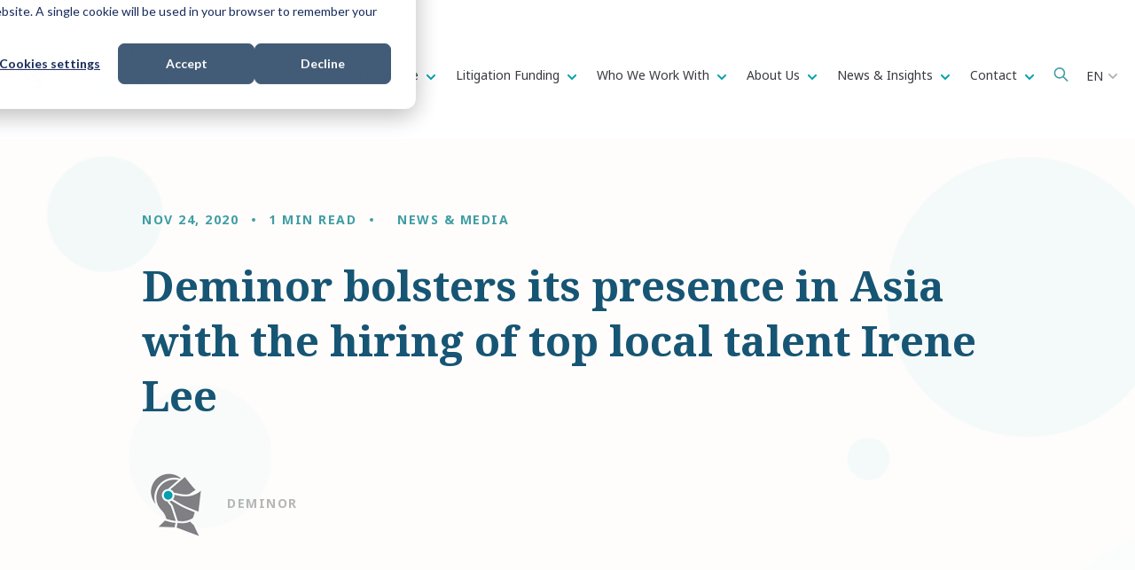

--- FILE ---
content_type: text/html; charset=UTF-8
request_url: https://www.deminor.com/en/news-insights/deminor-bolsters-its-presence-in-asia-with-the-hiring-of-top-local-talent-irene-lee
body_size: 19539
content:
<!doctype html><html lang="en"><head>
    <meta charset="utf-8">

    <link rel="shortcut icon" href="https://www.deminor.com/hubfs/favicon-1.ico">
    
    
      <title>Deminor appoints Irene Lee as Senior Legal Counsel </title>
      <meta name="description" content="Irene Lee brings extensive expertise to support Deminor’s continued expansion in Asia.">
    
    
    
    
    
    
    
    
    
     
      
     
    
    
    <meta name="viewport" content="width=device-width, initial-scale=1">

    
    <meta property="og:description" content="Irene Lee brings extensive expertise to support Deminor’s continued expansion in Asia.">
    <meta property="og:title" content="Deminor appoints Irene Lee as Senior Legal Counsel">
    <meta name="twitter:description" content="Irene Lee brings extensive expertise to support Deminor’s continued expansion in Asia.">
    <meta name="twitter:title" content="Deminor appoints Irene Lee as Senior Legal Counsel">

    

    
    <style>
a.cta_button{-moz-box-sizing:content-box !important;-webkit-box-sizing:content-box !important;box-sizing:content-box !important;vertical-align:middle}.hs-breadcrumb-menu{list-style-type:none;margin:0px 0px 0px 0px;padding:0px 0px 0px 0px}.hs-breadcrumb-menu-item{float:left;padding:10px 0px 10px 10px}.hs-breadcrumb-menu-divider:before{content:'›';padding-left:10px}.hs-featured-image-link{border:0}.hs-featured-image{float:right;margin:0 0 20px 20px;max-width:50%}@media (max-width: 568px){.hs-featured-image{float:none;margin:0;width:100%;max-width:100%}}.hs-screen-reader-text{clip:rect(1px, 1px, 1px, 1px);height:1px;overflow:hidden;position:absolute !important;width:1px}
</style>

<link rel="stylesheet" href="https://www.deminor.com/hubfs/hub_generated/template_assets/1/145885697671/1766419813940/template_main.min.css">
<link rel="stylesheet" href="https://www.deminor.com/hubfs/hub_generated/template_assets/1/143527803199/1766419808957/template_theme-overrides.min.css">
<link rel="stylesheet" href="https://www.deminor.com/hubfs/hub_generated/template_assets/1/143554050215/1766419810784/template_child.min.css">

<style>
:root {

  
  --hamburg: #58595B;
  

  
  --hong-kong: #33578E;
  

  
  --luxembourg: #164047;
  

  
  --brussels: #409DA4;
  

  
  --madrid: #FBEC99;
  

  
  --london: #1B3542;
  

  
  --milan: #175574;
  

  
  --stockholm: #338085;
  

  
  --new-york: #58595B;
  

  
  --articles-insights: #175574;
  

  
  --podcast: #164047;
  

  
  --news-media: #1B3542;
  

}
</style>

<link rel="stylesheet" href="https://www.deminor.com/hubfs/hub_generated/module_assets/1/169244162969/1742810933843/module_language-switcher-custom.min.css">
<link rel="stylesheet" href="https://www.deminor.com/hubfs/hub_generated/module_assets/1/152561031247/1742810902513/module_big-menu.min.css">
<link rel="stylesheet" href="https://7052064.fs1.hubspotusercontent-na1.net/hubfs/7052064/hub_generated/module_assets/1/-2712622/1767118796504/module_search_input.min.css">

<style>
  #hs_cos_wrapper_site_search .hs-search-field__bar>form { border-radius:px; }

#hs_cos_wrapper_site_search .hs-search-field__bar>form>label {}

#hs_cos_wrapper_site_search .hs-search-field__bar>form>.hs-search-field__input { border-radius:px; }

#hs_cos_wrapper_site_search .hs-search-field__button { border-radius:px; }

#hs_cos_wrapper_site_search .hs-search-field__button:hover,
#hs_cos_wrapper_site_search .hs-search-field__button:focus {}

#hs_cos_wrapper_site_search .hs-search-field__button:active {}

#hs_cos_wrapper_site_search .hs-search-field--open .hs-search-field__suggestions { border-radius:px; }

#hs_cos_wrapper_site_search .hs-search-field--open .hs-search-field__suggestions a {}

#hs_cos_wrapper_site_search .hs-search-field--open .hs-search-field__suggestions a:hover {}

</style>

<link rel="stylesheet" href="https://www.deminor.com/hubfs/hub_generated/module_assets/1/151293087506/1742810896385/module_blog-post-hero.min.css">

<style id="cm_blog-post-hero">
#hs_cos_wrapper_blog-post-hero .blog-post-hero {
  background-image:url(https://www.deminor.com/hubfs/video-bg.png);
  background-size:cover;
  background-position:center center;
}

</style>

<link rel="stylesheet" href="https://www.deminor.com/hubfs/hub_generated/module_assets/1/151292099686/1742810895481/module_blog-social-sharing.min.css">

<style type="text/css">
  #hs_cos_wrapper_blog_social_sharing .custom-sharer a {
  width:48px;
  height:48px;
  background:#409DA4;
  border-radius:50px;
}

#hs_cos_wrapper_blog_social_sharing .custom-sharer a:hover { background:#409DA4; }

#hs_cos_wrapper_blog_social_sharing .custom-sharer a svg { fill:#FFFFFF; }

#hs_cos_wrapper_blog_social_sharing .custom-sharer a:hover svg { fill:#FFFFFF; }

</style>

<link rel="stylesheet" href="https://www.deminor.com/hubfs/hub_generated/module_assets/1/147950946156/1742810888120/module_success-rate-global.min.css">

<style id="cm_success-rate">
  #hs_cos_wrapper_success-rate .success-rate {
  padding:0px;
  margin-top:0px;
  margin-bottom:0px;
}

#hs_cos_wrapper_success-rate .success-rate .icon__wrapper { height:15px; }

</style>

<link rel="stylesheet" href="https://www.deminor.com/hubfs/hub_generated/module_assets/1/151282703128/1742810894578/module_blog-related-feed.min.css">

<style id="cm_related-feed">
#hs_cos_wrapper_related-feed .blog-related-posts { background-color:rgba(249,250,251,1.0); }

</style>

<link rel="stylesheet" href="https://www.deminor.com/hubfs/hub_generated/module_assets/1/147949845177/1759321767974/module_big-cta-global.min.css">
<link rel="stylesheet" href="https://www.deminor.com/hubfs/hub_generated/module_assets/1/146440429219/1742810885203/module_other-office-details.min.css">

<style id="widget_1700566567886">

</style>


<style id="module_1700567125528">

</style>


<style id="module_17005671274045">

</style>


<style id="module_17005674887377">

</style>


<style id="module_170056748873711">

</style>


<style id="module_170056748873715">

</style>


<style id="module_17005675787808">

</style>


<style id="module_170056757878012">

</style>


<style id="module_170056757878016">

</style>

<link rel="stylesheet" href="https://www.deminor.com/hubfs/hub_generated/module_assets/1/142275714049/1742810860279/module_social-follow.min.css">
<style>
  @font-face {
    font-family: "Noto Sans";
    font-weight: 700;
    font-style: normal;
    font-display: swap;
    src: url("/_hcms/googlefonts/Noto_Sans/700.woff2") format("woff2"), url("/_hcms/googlefonts/Noto_Sans/700.woff") format("woff");
  }
  @font-face {
    font-family: "Noto Sans";
    font-weight: 300;
    font-style: normal;
    font-display: swap;
    src: url("/_hcms/googlefonts/Noto_Sans/300.woff2") format("woff2"), url("/_hcms/googlefonts/Noto_Sans/300.woff") format("woff");
  }
  @font-face {
    font-family: "Noto Sans";
    font-weight: 400;
    font-style: normal;
    font-display: swap;
    src: url("/_hcms/googlefonts/Noto_Sans/regular.woff2") format("woff2"), url("/_hcms/googlefonts/Noto_Sans/regular.woff") format("woff");
  }
  @font-face {
    font-family: "Noto Sans";
    font-weight: 700;
    font-style: normal;
    font-display: swap;
    src: url("/_hcms/googlefonts/Noto_Sans/700.woff2") format("woff2"), url("/_hcms/googlefonts/Noto_Sans/700.woff") format("woff");
  }
  @font-face {
    font-family: "Noto Serif";
    font-weight: 700;
    font-style: normal;
    font-display: swap;
    src: url("/_hcms/googlefonts/Noto_Serif/700.woff2") format("woff2"), url("/_hcms/googlefonts/Noto_Serif/700.woff") format("woff");
  }
  @font-face {
    font-family: "Noto Serif";
    font-weight: 300;
    font-style: normal;
    font-display: swap;
    src: url("/_hcms/googlefonts/Noto_Serif/300.woff2") format("woff2"), url("/_hcms/googlefonts/Noto_Serif/300.woff") format("woff");
  }
  @font-face {
    font-family: "Noto Serif";
    font-weight: 400;
    font-style: normal;
    font-display: swap;
    src: url("/_hcms/googlefonts/Noto_Serif/regular.woff2") format("woff2"), url("/_hcms/googlefonts/Noto_Serif/regular.woff") format("woff");
  }
  @font-face {
    font-family: "Noto Serif";
    font-weight: 700;
    font-style: normal;
    font-display: swap;
    src: url("/_hcms/googlefonts/Noto_Serif/700.woff2") format("woff2"), url("/_hcms/googlefonts/Noto_Serif/700.woff") format("woff");
  }
</style>

<!-- Editor Styles -->
<style id="hs_editor_style" type="text/css">
#hs_cos_wrapper_module_1700558204796  { display: block !important; margin-bottom: 50px !important }
#hs_cos_wrapper_footer-module-7 li.hs-menu-item a:link  { font-size: 14px !important; font-weight: bold !important }
#hs_cos_wrapper_footer-module-7 .hs-menu-wrapper > ul  { font-size: 14px !important; font-weight: bold !important }
#hs_cos_wrapper_footer-module-7 li.hs-menu-item a  { font-size: 14px !important; font-weight: bold !important }
#hs_cos_wrapper_footer-module-7  p , #hs_cos_wrapper_footer-module-7  li , #hs_cos_wrapper_footer-module-7  span , #hs_cos_wrapper_footer-module-7  label , #hs_cos_wrapper_footer-module-7  h1 , #hs_cos_wrapper_footer-module-7  h2 , #hs_cos_wrapper_footer-module-7  h3 , #hs_cos_wrapper_footer-module-7  h4 , #hs_cos_wrapper_footer-module-7  h5 , #hs_cos_wrapper_footer-module-7  h6  { font-size: 14px !important; font-weight: bold !important }
#hs_cos_wrapper_module_1700646121339  { display: block !important; margin-top: 30px !important }
.module_1752150601175-flexbox-positioning {
  display: -ms-flexbox !important;
  -ms-flex-direction: column !important;
  -ms-flex-align: center !important;
  -ms-flex-pack: start;
  display: flex !important;
  flex-direction: column !important;
  align-items: center !important;
  justify-content: flex-start;
}
.module_1752150601175-flexbox-positioning > div {
  max-width: 100%;
  flex-shrink: 0 !important;
}
.widget_1752150576297-flexbox-positioning {
  display: -ms-flexbox !important;
  -ms-flex-direction: column !important;
  -ms-flex-align: center !important;
  -ms-flex-pack: start;
  display: flex !important;
  flex-direction: column !important;
  align-items: center !important;
  justify-content: flex-start;
}
.widget_1752150576297-flexbox-positioning > div {
  max-width: 100%;
  flex-shrink: 0 !important;
}
/* HubSpot Non-stacked Media Query Styles */
@media (min-width:768px) {
  .footer-row-0-vertical-alignment > .row-fluid {
    display: -ms-flexbox !important;
    -ms-flex-direction: row;
    display: flex !important;
    flex-direction: row;
  }
  .cell_17005582063732-vertical-alignment {
    display: -ms-flexbox !important;
    -ms-flex-direction: column !important;
    -ms-flex-pack: center !important;
    display: flex !important;
    flex-direction: column !important;
    justify-content: center !important;
  }
  .cell_17005582063732-vertical-alignment > div {
    flex-shrink: 0 !important;
  }
  .footer-column-10-row-0-vertical-alignment > .row-fluid {
    display: -ms-flexbox !important;
    -ms-flex-direction: row;
    display: flex !important;
    flex-direction: row;
  }
  .cell_17521506490212-vertical-alignment {
    display: -ms-flexbox !important;
    -ms-flex-direction: column !important;
    -ms-flex-pack: center !important;
    display: flex !important;
    flex-direction: column !important;
    justify-content: center !important;
  }
  .cell_17521506490212-vertical-alignment > div {
    flex-shrink: 0 !important;
  }
  .cell_1752150649020-vertical-alignment {
    display: -ms-flexbox !important;
    -ms-flex-direction: column !important;
    -ms-flex-pack: center !important;
    display: flex !important;
    flex-direction: column !important;
    justify-content: center !important;
  }
  .cell_1752150649020-vertical-alignment > div {
    flex-shrink: 0 !important;
  }
  .cell_1752150649018-vertical-alignment {
    display: -ms-flexbox !important;
    -ms-flex-direction: column !important;
    -ms-flex-pack: center !important;
    display: flex !important;
    flex-direction: column !important;
    justify-content: center !important;
  }
  .cell_1752150649018-vertical-alignment > div {
    flex-shrink: 0 !important;
  }
  .bottom_footer-row-0-vertical-alignment > .row-fluid {
    display: -ms-flexbox !important;
    -ms-flex-direction: row;
    display: flex !important;
    flex-direction: row;
  }
  .bottom_footer-column-1-vertical-alignment {
    display: -ms-flexbox !important;
    -ms-flex-direction: column !important;
    -ms-flex-pack: end !important;
    display: flex !important;
    flex-direction: column !important;
    justify-content: flex-end !important;
  }
  .bottom_footer-column-1-vertical-alignment > div {
    flex-shrink: 0 !important;
  }
  .cell_1700646563333-vertical-alignment {
    display: -ms-flexbox !important;
    -ms-flex-direction: column !important;
    -ms-flex-pack: end !important;
    display: flex !important;
    flex-direction: column !important;
    justify-content: flex-end !important;
  }
  .cell_1700646563333-vertical-alignment > div {
    flex-shrink: 0 !important;
  }
}
/* HubSpot Styles (default) */
.footer-row-0-background-layers {
  background-image: linear-gradient(rgba(43, 74, 127, 1), rgba(43, 74, 127, 1)) !important;
  background-position: left top !important;
  background-size: auto !important;
  background-repeat: no-repeat !important;
}
.footer-row-1-padding {
  padding-bottom: 20px !important;
}
.footer-row-2-padding {
  padding-top: 0px !important;
  padding-bottom: 0px !important;
}
.cell_17005582063732-row-1-margin {
  margin-bottom: 50px !important;
}
.cell_17005582063732-row-2-margin {
  margin-bottom: 50px !important;
}
.footer-column-10-margin {
  margin-bottom: 10px !important;
}
.footer-column-10-row-0-padding {
  padding-top: 40px !important;
}
.footer-column-5-margin {
  margin-bottom: 10px !important;
}
.footer-column-2-margin {
  margin-bottom: 10px !important;
}
.footer-column-2-padding {
  padding-right: 40px !important;
}
.bottom_footer-row-0-padding {
  padding-top: 0px !important;
  padding-bottom: 20px !important;
}
.bottom_footer-column-1-row-0-margin {
  margin-top: 20px !important;
  margin-bottom: 12px !important;
}
.bottom_footer-column-3-margin {
  margin-bottom: 10px !important;
}
/* HubSpot Styles (mobile) */
@media (max-width: 767px) {
  .cell_1700567127404-padding {
    padding-top: 40px !important;
  }
  .cell_1700567125527-padding {
    padding-top: 40px !important;
  }
  .cell_17005674887373-padding {
    padding-top: 40px !important;
  }
  .cell_17005674887372-padding {
    padding-top: 40px !important;
  }
  .cell_17005675787804-padding {
    padding-top: 40px !important;
  }
  .cell_17005675787803-padding {
    padding-top: 40px !important;
  }
}
</style>
    
  <script data-search_input-config="config_site_search" type="application/json">
  {
    "autosuggest_results_message": "Results for \u201C[[search_term]]\u201D",
    "autosuggest_no_results_message": "There are no autosuggest results for \u201C[[search_term]]\u201D",
    "sr_empty_search_field_message": "There are no suggestions because the search field is empty.",
    "sr_autosuggest_results_message": "There are currently [[number_of_results]] auto-suggested results for [[search_term]]. Navigate to the results list by pressing the down arrow key, or press return to search for all results.",
    "sr_search_field_aria_label": "This is a search field with an auto-suggest feature attached.",
    "sr_search_button_aria_label": "Search"
  }
  </script>

  <script id="hs-search-input__valid-content-types" type="application/json">
    [
      
        "SITE_PAGE",
      
        "LANDING_PAGE",
      
        "BLOG_POST",
      
        "LISTING_PAGE",
      
        "KNOWLEDGE_ARTICLE",
      
        "HS_CASE_STUDY"
      
    ]
  </script>


    
<!--  Added by GoogleTagManager integration -->
<script>
var _hsp = window._hsp = window._hsp || [];
window.dataLayer = window.dataLayer || [];
function gtag(){dataLayer.push(arguments);}

var useGoogleConsentModeV2 = true;
var waitForUpdateMillis = 1000;



var hsLoadGtm = function loadGtm() {
    if(window._hsGtmLoadOnce) {
      return;
    }

    if (useGoogleConsentModeV2) {

      gtag('set','developer_id.dZTQ1Zm',true);

      gtag('consent', 'default', {
      'ad_storage': 'denied',
      'analytics_storage': 'denied',
      'ad_user_data': 'denied',
      'ad_personalization': 'denied',
      'wait_for_update': waitForUpdateMillis
      });

      _hsp.push(['useGoogleConsentModeV2'])
    }

    (function(w,d,s,l,i){w[l]=w[l]||[];w[l].push({'gtm.start':
    new Date().getTime(),event:'gtm.js'});var f=d.getElementsByTagName(s)[0],
    j=d.createElement(s),dl=l!='dataLayer'?'&l='+l:'';j.async=true;j.src=
    'https://www.googletagmanager.com/gtm.js?id='+i+dl;f.parentNode.insertBefore(j,f);
    })(window,document,'script','dataLayer','GTM-K4MJ6TD');

    window._hsGtmLoadOnce = true;
};

_hsp.push(['addPrivacyConsentListener', function(consent){
  if(consent.allowed || (consent.categories && consent.categories.analytics)){
    hsLoadGtm();
  }
}]);

</script>

<!-- /Added by GoogleTagManager integration -->



<meta name="google-site-verification" content="15oMj5Y-DnRYvL5DqvE8U4OkGqATqk0fpT7-_8EBoWw">
<meta name="google-site-verification" content="JW9ERo3xyoWBB7tRCTorSVtZAYYXGTTrc1Ma913WBMM">
<meta name="google-site-verification" content="uiaOMwJ5X7Eq5JfugctMb0yIcD-4BvbOKJsxFw7d7X8">
<meta name="google-site-verification" content="gp6L50M2CnDt7Hcj2Rps7GBNWB-87G_Jj_KYJf3bkjo">

<meta name="facebook-domain-verification" content="34ca46qlytskfyocbo46n2w9e5973f">

<meta property="og:image" content="https://www.deminor.com/hubfs/Hong%20Kong2_resized.jpg">
<meta property="og:image:width" content="590">
<meta property="og:image:height" content="393">

<meta name="twitter:image" content="https://www.deminor.com/hubfs/Hong%20Kong2_resized.jpg">


<meta property="og:url" content="https://www.deminor.com/en/news-insights/deminor-bolsters-its-presence-in-asia-with-the-hiring-of-top-local-talent-irene-lee">
<meta name="twitter:card" content="summary_large_image">

<link rel="canonical" href="https://www.deminor.com/en/news-insights/deminor-bolsters-its-presence-in-asia-with-the-hiring-of-top-local-talent-irene-lee">

<meta property="og:type" content="article">
<link rel="alternate" type="application/rss+xml" href="https://www.deminor.com/en/news-insights/rss.xml">
<meta name="twitter:domain" content="www.deminor.com">

<meta http-equiv="content-language" content="en">






    
    


    
        
    
    
    
     
      <meta name="generator" content="HubSpot"></head><body class=" body-header__scroll ">
<!--  Added by GoogleTagManager integration -->
<noscript><iframe src="https://www.googletagmanager.com/ns.html?id=GTM-K4MJ6TD" height="0" width="0" style="display:none;visibility:hidden"></iframe></noscript>

<!-- /Added by GoogleTagManager integration -->
<div id="hs_cos_wrapper_tag_color_coding" class="hs_cos_wrapper hs_cos_wrapper_widget hs_cos_wrapper_type_module" style="" data-hs-cos-general-type="widget" data-hs-cos-type="module"></div>
  
  
    <div class="body-wrapper   hs-content-id-37903326685 hs-blog-post hs-blog-id-11663221374">
      
        <div data-global-resource-path="popular_pro-for-deminor/templates/partials/header.html"><header id="header" class="header">

  

  <a href="#main-content" class="header__skip">Skip to content</a>

  

  <div class="container-fluid">
<div class="row-fluid-wrapper">
<div class="row-fluid">
<div class="span12 widget-span widget-type-cell " style="" data-widget-type="cell" data-x="0" data-w="12">

</div><!--end widget-span -->
</div>
</div>
</div>

  
  <div class="header-middle">
    <div class="header__container content-wrapper">

      

      <div class="header__logo header__logo--main">
        <div id="hs_cos_wrapper_site_logo" class="hs_cos_wrapper hs_cos_wrapper_widget hs_cos_wrapper_type_module widget-type-logo" style="" data-hs-cos-general-type="widget" data-hs-cos-type="module">
  






















  
  <span id="hs_cos_wrapper_site_logo_hs_logo_widget" class="hs_cos_wrapper hs_cos_wrapper_widget hs_cos_wrapper_type_logo" style="" data-hs-cos-general-type="widget" data-hs-cos-type="logo"><a href="https://www.deminor.com/" id="hs-link-site_logo_hs_logo_widget" style="border-width:0px;border:0px;"><img src="https://www.deminor.com/hs-fs/hubfs/deminor-litigation-funding.png?width=272&amp;height=68&amp;name=deminor-litigation-funding.png" class="hs-image-widget " height="68" style="height: auto;width:272px;border-width:0px;border:0px;" width="272" alt="deminor-litigation-funding" title="deminor-litigation-funding" srcset="https://www.deminor.com/hs-fs/hubfs/deminor-litigation-funding.png?width=136&amp;height=34&amp;name=deminor-litigation-funding.png 136w, https://www.deminor.com/hs-fs/hubfs/deminor-litigation-funding.png?width=272&amp;height=68&amp;name=deminor-litigation-funding.png 272w, https://www.deminor.com/hs-fs/hubfs/deminor-litigation-funding.png?width=408&amp;height=102&amp;name=deminor-litigation-funding.png 408w, https://www.deminor.com/hs-fs/hubfs/deminor-litigation-funding.png?width=544&amp;height=136&amp;name=deminor-litigation-funding.png 544w, https://www.deminor.com/hs-fs/hubfs/deminor-litigation-funding.png?width=680&amp;height=170&amp;name=deminor-litigation-funding.png 680w, https://www.deminor.com/hs-fs/hubfs/deminor-litigation-funding.png?width=816&amp;height=204&amp;name=deminor-litigation-funding.png 816w" sizes="(max-width: 272px) 100vw, 272px"></a></span>
</div>
      </div>

      

      <div class="header__column">

        <div class="header__mobile_buttons">
          <div class="header__navigation--toggle header-mobile--element">
            <span></span>
            <span></span>
            <span></span>
            <span></span>
          </div>
        </div>

        
        
        <div class="header__row-1 top-navigation">
          
          
          <div class="header__language-switcher header-mobile-element">
            <div class="header__language-switcher--label">
              
              
              <div id="hs_cos_wrapper_language-switcher" class="hs_cos_wrapper hs_cos_wrapper_widget hs_cos_wrapper_type_module" style="" data-hs-cos-general-type="widget" data-hs-cos-type="module"><div id="hs_cos_wrapper_language-switcher" class="hs_cos_wrapper hs_cos_wrapper_widget hs_cos_wrapper_type_module widget-type-language_switcher" style="" data-hs-cos-general-type="widget" data-hs-cos-type="module">
  <span id="hs_cos_wrapper_language-switcher_" class="hs_cos_wrapper hs_cos_wrapper_widget hs_cos_wrapper_type_language_switcher" style="" data-hs-cos-general-type="widget" data-hs-cos-type="language_switcher">
    <div class="lang_switcher_class">
      <div class="globe_class" onclick>
        <ul class="lang_list_class">
          
          
            
              
            
          
            
          
            
          
            
          
            
          
            
          
          <li>
            <a class="lang_switcher_link" data-language="en" lang="en" href="https://www.deminor.com/en/news-insights/deminor-bolsters-its-presence-in-asia-with-the-hiring-of-top-local-talent-irene-lee">English</a>
          </li>
          
          
            
            
            
            

            
          
          
            
            
            
            

            
              
                
              
              <li>
                <a class="lang_switcher_link" data-language="de" lang="de" href="/de">Deutsch</a>
              </li>
             
          
          
            
            
            
            

            
              
                
              
              <li>
                <a class="lang_switcher_link" data-language="fr" lang="fr" href="/fr">Français</a>
              </li>
             
          
          
            
            
            
            

            
              
                
              
              <li>
                <a class="lang_switcher_link" data-language="es" lang="es" href="/es">Español</a>
              </li>
             
          
          
            
            
            
            

            
              
                
              
              <li>
                <a class="lang_switcher_link" data-language="it" lang="it" href="/it">Italiano</a>
              </li>
             
          
          
            
            
            
            

            
              
                
              
              <li>
                <a class="lang_switcher_link" data-language="nl" lang="nl" href="/nl">Nederlands</a>
              </li>
             
          
        </ul>
      </div>
    </div>
  </span>
</div></div>
              
              <div class="header__language-switcher--label-current"> English</div>
              <div class="header--toggle header__language-switcher--toggle header__element-mobile">
                <svg width="25" height="25" aria-hidden="true" focusable="false" data-prefix="fas" data-icon="globe" role="img" xmlns="http://www.w3.org/2000/svg" viewbox="0 0 496 512" class="svg-inline--fa fa-globe fa-w-16 fa-2x"><path fill="currentColor" d="M336.5 160C322 70.7 287.8 8 248 8s-74 62.7-88.5 152h177zM152 256c0 22.2 1.2 43.5 3.3 64h185.3c2.1-20.5 3.3-41.8 3.3-64s-1.2-43.5-3.3-64H155.3c-2.1 20.5-3.3 41.8-3.3 64zm324.7-96c-28.6-67.9-86.5-120.4-158-141.6 24.4 33.8 41.2 84.7 50 141.6h108zM177.2 18.4C105.8 39.6 47.8 92.1 19.3 160h108c8.7-56.9 25.5-107.8 49.9-141.6zM487.4 192H372.7c2.1 21 3.3 42.5 3.3 64s-1.2 43-3.3 64h114.6c5.5-20.5 8.6-41.8 8.6-64s-3.1-43.5-8.5-64zM120 256c0-21.5 1.2-43 3.3-64H8.6C3.2 212.5 0 233.8 0 256s3.2 43.5 8.6 64h114.6c-2-21-3.2-42.5-3.2-64zm39.5 96c14.5 89.3 48.7 152 88.5 152s74-62.7 88.5-152h-177zm159.3 141.6c71.4-21.2 129.4-73.7 158-141.6h-108c-8.8 56.9-25.6 107.8-50 141.6zM19.3 352c28.6 67.9 86.5 120.4 158 141.6-24.4-33.8-41.2-84.7-50-141.6h-108z" class=""></path></svg>
              </div>
            </div>
          </div>
          
        </div>
        

        

        <div class="header__row-2 header__navigation header__navigation__mobile_group">

          <div class="header__navigation header--element">
            
              
            <div id="hs_cos_wrapper_big-menu" class="hs_cos_wrapper hs_cos_wrapper_widget hs_cos_wrapper_type_module" style="" data-hs-cos-general-type="widget" data-hs-cos-type="module">

<style>
  #hs_cos_wrapper_big-menu .menu .menu__submenu {}

@media (min-width:767px) {
  #hs_cos_wrapper_big-menu .menu__submenu--level-2>.menu__item:first-child:before {}
}

#hs_cos_wrapper_big-menu .menu__submenu .menu__link,
#hs_cos_wrapper_big-menu .menu__submenu .menu__link:hover,
#hs_cos_wrapper_big-menu .menu__submenu .menu__link:focus {}

#hs_cos_wrapper_big-menu .menu__submenu .menu__child-toggle-icon,
#hs_cos_wrapper_big-menu .menu__submenu .menu__child-toggle-icon:hover,
#hs_cos_wrapper_big-menu .menu__submenu .menu__child-toggle-icon:focus {}

</style>
<nav class="menu big-menu" aria-label="Main menu">
  <ul class="menu__wrapper no-list">
    
    <li class="menu__item menu__item--depth-1 menu__item--has-submenu hs-skip-lang-url-rewrite">
      
      

      
      <a class="menu__link menu__link--toggle " href="https://www.deminor.com/en/solutions-expertise/" aria-haspopup="true" aria-expanded="false">
        Solutions &amp; Expertise
      </a>
      

      
      <button class="menu__child-toggle no-button" aria-expanded="false">
        <span class="show-for-sr">Show submenu for </span>
        <span class="menu__child-toggle-icon">
            <svg width="10" height="6" viewbox="0 0 10 6" fill="none" xmlns="http://www.w3.org/2000/svg">
            <path fill-rule="evenodd" clip-rule="evenodd" d="M0.292893 0.292893C0.683416 -0.097631 1.31658 -0.097631 1.7071 0.292893L4.99999 3.58579L8.29288 0.292893C8.6834 -0.0976311 9.31657 -0.0976311 9.70709 0.292893C10.0976 0.683417 10.0976 1.31658 9.70709 1.70711L5.7071 5.70711C5.31657 6.09763 4.68341 6.09763 4.29289 5.70711L0.292893 1.70711C-0.0976309 1.31658 -0.0976309 0.683418 0.292893 0.292893Z" fill="#00A0AF" />
            </svg>
        </span>
      </button>
      <div class="menu__submenu menu__submenu--level-2 no-list col-3">
        
        <div class="menu__item menu__item--depth-2 hs-skip-lang-url-rewrite menu__item--has-submenu">
          
          
          
          
          
          <div class="menu__link-and-level3">
          
          
          <ul class="menu__submenu menu__submenu--level-3 no-list">
            
              
              
              <li class="menu__item menu__item--depth-1  hs-skip-lang-url-rewrite">
                <a class="menu__link  " href="https://www.deminor.com/en/litigation-funding/">
                  Litigation Funding
                </a>
              </li>
            
              
              
              <li class="menu__item menu__item--depth-1  hs-skip-lang-url-rewrite">
                <a class="menu__link  " href="https://www.deminor.com/en/collective-actions/">
                  Collective Actions
                </a>
              </li>
            
              
              
              <li class="menu__item menu__item--depth-1  hs-skip-lang-url-rewrite">
                <a class="menu__link  " href="https://www.deminor.com/en/claims-management/">
                  Claims Management
                </a>
              </li>
            
              
              
              <li class="menu__item menu__item--depth-1  hs-skip-lang-url-rewrite">
                <a class="menu__link  " href="https://www.deminor.com/en/enforcement/">
                  Enforcement
                </a>
              </li>
            
              
              
              <li class="menu__item menu__item--depth-1  hs-skip-lang-url-rewrite">
                <a class="menu__link  " href="https://www.deminor.com/en/antitrust-actions/">
                  Antitrust Actions
                </a>
              </li>
            
          </ul>
          
          </div>
        </div>
        
        <div class="menu__item menu__item--depth-2 hs-skip-lang-url-rewrite menu__item--has-submenu">
          
          
          
          
          
          <div class="menu__link-and-level3">
          
          
          <ul class="menu__submenu menu__submenu--level-3 no-list">
            
              
              
              <li class="menu__item menu__item--depth-1  hs-skip-lang-url-rewrite">
                <a class="menu__link  " href="https://www.deminor.com/en/arbitration/">
                  Arbitration
                </a>
              </li>
            
              
              
              <li class="menu__item menu__item--depth-1  hs-skip-lang-url-rewrite">
                <a class="menu__link  " href="https://www.deminor.com/en/collective-consumer-claims/">
                  Collective Consumer Claims
                </a>
              </li>
            
              
              
              <li class="menu__item menu__item--depth-1  hs-skip-lang-url-rewrite">
                <a class="menu__link  " href="https://www.deminor.com/en/commercial-claims/">
                  Commercial Claims
                </a>
              </li>
            
              
              
              <li class="menu__item menu__item--depth-1  hs-skip-lang-url-rewrite">
                <a class="menu__link  " href="https://www.deminor.com/en/ip-disputes/">
                  Intellectual Property
                </a>
              </li>
            
              
              
              <li class="menu__item menu__item--depth-1  hs-skip-lang-url-rewrite">
                <a class="menu__link  " href="https://www.deminor.com/en/investment-asset-recovery/">
                  Investment &amp; Asset Recovery
                </a>
              </li>
            
          </ul>
          
          </div>
        </div>
        
        <div class="menu__item menu__item--depth-2 hs-skip-lang-url-rewrite menu__item--has-submenu">
          
          
          
          
          
          <div class="menu__link-and-level3">
          
          <a class="menu__link menu__title" href="https://www.deminor.com/en/case">
            
            
            
            <div class="menu__item--depth-2-texts">
              <div class="menu-2-title">OUR CASES</div>
              
            </div>

          </a>
          
          
          <ul class="menu__submenu menu__submenu--level-3 no-list">
            
              
              
              <li class="menu__item menu__item--depth-1  hs-skip-lang-url-rewrite">
                <a class="menu__link  " href="https://www.deminor.com/en/case/tag/_open-for-registration">
                  Open for registration
                </a>
              </li>
            
              
              
              <li class="menu__item menu__item--depth-1  hs-skip-lang-url-rewrite">
                <a class="menu__link  " href="https://www.deminor.com/en/case/tag/_pending">
                  Pending
                </a>
              </li>
            
              
              
              <li class="menu__item menu__item--depth-1  hs-skip-lang-url-rewrite">
                <a class="menu__link  " href="https://www.deminor.com/en/case/tag/_settled">
                  Settled
                </a>
              </li>
            
          </ul>
          
          </div>
        </div>
        

        
      </div>
      
    </li>
    
    <li class="menu__item menu__item--depth-1 menu__item--has-submenu hs-skip-lang-url-rewrite">
      
      

      
      <a class="menu__link menu__link--toggle " href="https://www.deminor.com/en/litigation-funding/" aria-haspopup="true" aria-expanded="false">
        Litigation Funding
      </a>
      

      
      <button class="menu__child-toggle no-button" aria-expanded="false">
        <span class="show-for-sr">Show submenu for </span>
        <span class="menu__child-toggle-icon">
            <svg width="10" height="6" viewbox="0 0 10 6" fill="none" xmlns="http://www.w3.org/2000/svg">
            <path fill-rule="evenodd" clip-rule="evenodd" d="M0.292893 0.292893C0.683416 -0.097631 1.31658 -0.097631 1.7071 0.292893L4.99999 3.58579L8.29288 0.292893C8.6834 -0.0976311 9.31657 -0.0976311 9.70709 0.292893C10.0976 0.683417 10.0976 1.31658 9.70709 1.70711L5.7071 5.70711C5.31657 6.09763 4.68341 6.09763 4.29289 5.70711L0.292893 1.70711C-0.0976309 1.31658 -0.0976309 0.683418 0.292893 0.292893Z" fill="#00A0AF" />
            </svg>
        </span>
      </button>
      <div class="menu__submenu menu__submenu--level-2 no-list col-1">
        
        <div class="menu__item menu__item--depth-2 hs-skip-lang-url-rewrite menu__item--has-submenu">
          
          
          
          
          
          <div class="menu__link-and-level3">
          
          
          <ul class="menu__submenu menu__submenu--level-3 no-list">
            
              
              
              <li class="menu__item menu__item--depth-1  hs-skip-lang-url-rewrite">
                <a class="menu__link  " href="https://www.deminor.com/en/litigation-funding/what-is-litigation-funding/">
                  What is Litigation Funding
                </a>
              </li>
            
              
              
              <li class="menu__item menu__item--depth-1  hs-skip-lang-url-rewrite">
                <a class="menu__link  " href="https://www.deminor.com/en/litigation-funding/no-cure-no-pay/">
                  No Cure no Pay
                </a>
              </li>
            
              
              
              <li class="menu__item menu__item--depth-1  hs-skip-lang-url-rewrite">
                <a class="menu__link  " href="https://www.deminor.com/en/litigation-funding/how-litigation-funding-works/">
                  How it Works
                </a>
              </li>
            
              
              
              <li class="menu__item menu__item--depth-1  hs-skip-lang-url-rewrite">
                <a class="menu__link  " href="https://www.deminor.com/en/case-studies">
                  Case Studies
                </a>
              </li>
            
              
              
              <li class="menu__item menu__item--depth-1  hs-skip-lang-url-rewrite">
                <a class="menu__link default " href="https://www.deminor.com/en/litigation-funding/publications/">
                  Publications
                </a>
              </li>
            
              
              
              <li class="menu__item menu__item--depth-1  hs-skip-lang-url-rewrite">
                <a class="menu__link  " href="https://www.deminor.com/en/litigation-funding/faqs/">
                  FAQs
                </a>
              </li>
            
          </ul>
          
          </div>
        </div>
        

        
      </div>
      
    </li>
    
    <li class="menu__item menu__item--depth-1 menu__item--has-submenu hs-skip-lang-url-rewrite">
      
      

      
      <a class="menu__link menu__link--toggle " href="https://www.deminor.com/en/who-we-help/" aria-haspopup="true" aria-expanded="false">
        Who We Work With
      </a>
      

      
      <button class="menu__child-toggle no-button" aria-expanded="false">
        <span class="show-for-sr">Show submenu for </span>
        <span class="menu__child-toggle-icon">
            <svg width="10" height="6" viewbox="0 0 10 6" fill="none" xmlns="http://www.w3.org/2000/svg">
            <path fill-rule="evenodd" clip-rule="evenodd" d="M0.292893 0.292893C0.683416 -0.097631 1.31658 -0.097631 1.7071 0.292893L4.99999 3.58579L8.29288 0.292893C8.6834 -0.0976311 9.31657 -0.0976311 9.70709 0.292893C10.0976 0.683417 10.0976 1.31658 9.70709 1.70711L5.7071 5.70711C5.31657 6.09763 4.68341 6.09763 4.29289 5.70711L0.292893 1.70711C-0.0976309 1.31658 -0.0976309 0.683418 0.292893 0.292893Z" fill="#00A0AF" />
            </svg>
        </span>
      </button>
      <div class="menu__submenu menu__submenu--level-2 no-list col-1">
        
        <div class="menu__item menu__item--depth-2 hs-skip-lang-url-rewrite menu__item--has-submenu">
          
          
          
          
          
          <div class="menu__link-and-level3">
          
          
          <ul class="menu__submenu menu__submenu--level-3 no-list">
            
              
              
              <li class="menu__item menu__item--depth-1  hs-skip-lang-url-rewrite">
                <a class="menu__link  " href="https://www.deminor.com/en/who-we-help/law-firms/">
                  Law Firms
                </a>
              </li>
            
              
              
              <li class="menu__item menu__item--depth-1  hs-skip-lang-url-rewrite">
                <a class="menu__link  " href="https://www.deminor.com/en/who-we-help/companies/">
                  Corporates
                </a>
              </li>
            
              
              
              <li class="menu__item menu__item--depth-1  hs-skip-lang-url-rewrite">
                <a class="menu__link  " href="https://www.deminor.com/en/who-we-help/investors-and-private-equity-companies/">
                  Investors
                </a>
              </li>
            
              
              
              <li class="menu__item menu__item--depth-1  hs-skip-lang-url-rewrite">
                <a class="menu__link  " href="https://www.deminor.com/en/who-we-help/ngos-and-charities/">
                  NGO's &amp; Charities
                </a>
              </li>
            
              
              
              <li class="menu__item menu__item--depth-1  hs-skip-lang-url-rewrite">
                <a class="menu__link  " href="https://www.deminor.com/en/who-we-help/consumer-claims/">
                  Consumers
                </a>
              </li>
            
          </ul>
          
          </div>
        </div>
        

        
      </div>
      
    </li>
    
    <li class="menu__item menu__item--depth-1 menu__item--has-submenu hs-skip-lang-url-rewrite">
      
      

      
      <a class="menu__link menu__link--toggle " href="https://www.deminor.com/en/about/deminor-dna/" aria-haspopup="true" aria-expanded="false">
        About Us
      </a>
      

      
      <button class="menu__child-toggle no-button" aria-expanded="false">
        <span class="show-for-sr">Show submenu for </span>
        <span class="menu__child-toggle-icon">
            <svg width="10" height="6" viewbox="0 0 10 6" fill="none" xmlns="http://www.w3.org/2000/svg">
            <path fill-rule="evenodd" clip-rule="evenodd" d="M0.292893 0.292893C0.683416 -0.097631 1.31658 -0.097631 1.7071 0.292893L4.99999 3.58579L8.29288 0.292893C8.6834 -0.0976311 9.31657 -0.0976311 9.70709 0.292893C10.0976 0.683417 10.0976 1.31658 9.70709 1.70711L5.7071 5.70711C5.31657 6.09763 4.68341 6.09763 4.29289 5.70711L0.292893 1.70711C-0.0976309 1.31658 -0.0976309 0.683418 0.292893 0.292893Z" fill="#00A0AF" />
            </svg>
        </span>
      </button>
      <div class="menu__submenu menu__submenu--level-2 no-list col-1">
        
        <div class="menu__item menu__item--depth-2 hs-skip-lang-url-rewrite menu__item--has-submenu">
          
          
          
          
          
          <div class="menu__link-and-level3">
          
          
          <ul class="menu__submenu menu__submenu--level-3 no-list">
            
              
              
              <li class="menu__item menu__item--depth-1  hs-skip-lang-url-rewrite">
                <a class="menu__link  " href="https://www.deminor.com/en/team">
                  Our Team
                </a>
              </li>
            
              
              
              <li class="menu__item menu__item--depth-1  hs-skip-lang-url-rewrite">
                <a class="menu__link  " href="https://www.deminor.com/en/about/track-record/">
                  Track Record
                </a>
              </li>
            
              
              
              <li class="menu__item menu__item--depth-1  hs-skip-lang-url-rewrite">
                <a class="menu__link  " href="https://www.deminor.com/en/about/governance-and-board-of-directors/">
                  Board of Directors
                </a>
              </li>
            
              
              
              <li class="menu__item menu__item--depth-1  hs-skip-lang-url-rewrite">
                <a class="menu__link  " href="https://www.deminor.com/en/about/deminor-dna/">
                  The Deminor DNA
                </a>
              </li>
            
              
              
              <li class="menu__item menu__item--depth-1  hs-skip-lang-url-rewrite">
                <a class="menu__link  " href="https://www.deminor.com/en/certified-b-corporation">
                  Certified B Corporation
                </a>
              </li>
            
              
              
              <li class="menu__item menu__item--depth-1  hs-skip-lang-url-rewrite">
                <a class="menu__link default " href="https://www.deminor.com/awards-accreditations/">
                  Awards &amp; Accreditations
                </a>
              </li>
            
              
              
              <li class="menu__item menu__item--depth-1  hs-skip-lang-url-rewrite">
                <a class="menu__link  " href="https://www.deminor.com/en/about/careers/">
                  Careers
                </a>
              </li>
            
          </ul>
          
          </div>
        </div>
        

        
      </div>
      
    </li>
    
    <li class="menu__item menu__item--depth-1 menu__item--has-submenu hs-skip-lang-url-rewrite">
      
      

      
      <a class="menu__link menu__link--toggle " href="https://www.deminor.com/en/news-insights" aria-haspopup="true" aria-expanded="false">
        News &amp; Insights
      </a>
      

      
      <button class="menu__child-toggle no-button" aria-expanded="false">
        <span class="show-for-sr">Show submenu for </span>
        <span class="menu__child-toggle-icon">
            <svg width="10" height="6" viewbox="0 0 10 6" fill="none" xmlns="http://www.w3.org/2000/svg">
            <path fill-rule="evenodd" clip-rule="evenodd" d="M0.292893 0.292893C0.683416 -0.097631 1.31658 -0.097631 1.7071 0.292893L4.99999 3.58579L8.29288 0.292893C8.6834 -0.0976311 9.31657 -0.0976311 9.70709 0.292893C10.0976 0.683417 10.0976 1.31658 9.70709 1.70711L5.7071 5.70711C5.31657 6.09763 4.68341 6.09763 4.29289 5.70711L0.292893 1.70711C-0.0976309 1.31658 -0.0976309 0.683418 0.292893 0.292893Z" fill="#00A0AF" />
            </svg>
        </span>
      </button>
      <div class="menu__submenu menu__submenu--level-2 no-list col-1">
        
        <div class="menu__item menu__item--depth-2 hs-skip-lang-url-rewrite menu__item--has-submenu">
          
          
          
          
          
          <div class="menu__link-and-level3">
          
          
          <ul class="menu__submenu menu__submenu--level-3 no-list">
            
              
              
              <li class="menu__item menu__item--depth-1  hs-skip-lang-url-rewrite">
                <a class="menu__link  " href="https://www.deminor.com/en/news-insights/tag/blog">
                  Articles &amp; insights
                </a>
              </li>
            
              
              
              <li class="menu__item menu__item--depth-1  hs-skip-lang-url-rewrite">
                <a class="menu__link  " href="https://www.deminor.com/en/news-insights/tag/news-media">
                  News &amp; media 
                </a>
              </li>
            
              
              
              <li class="menu__item menu__item--depth-1  hs-skip-lang-url-rewrite">
                <a class="menu__link  " href="https://www.deminor.com/en/news-insights/tag/podcast">
                  Podcasts
                </a>
              </li>
            
          </ul>
          
          </div>
        </div>
        

        
      </div>
      
    </li>
    
    <li class="menu__item menu__item--depth-1 menu__item--has-submenu hs-skip-lang-url-rewrite">
      
      

      
      <a class="menu__link menu__link--toggle " href="https://www.deminor.com/en/contact/" aria-haspopup="true" aria-expanded="false">
        Contact
      </a>
      

      
      <button class="menu__child-toggle no-button" aria-expanded="false">
        <span class="show-for-sr">Show submenu for </span>
        <span class="menu__child-toggle-icon">
            <svg width="10" height="6" viewbox="0 0 10 6" fill="none" xmlns="http://www.w3.org/2000/svg">
            <path fill-rule="evenodd" clip-rule="evenodd" d="M0.292893 0.292893C0.683416 -0.097631 1.31658 -0.097631 1.7071 0.292893L4.99999 3.58579L8.29288 0.292893C8.6834 -0.0976311 9.31657 -0.0976311 9.70709 0.292893C10.0976 0.683417 10.0976 1.31658 9.70709 1.70711L5.7071 5.70711C5.31657 6.09763 4.68341 6.09763 4.29289 5.70711L0.292893 1.70711C-0.0976309 1.31658 -0.0976309 0.683418 0.292893 0.292893Z" fill="#00A0AF" />
            </svg>
        </span>
      </button>
      <div class="menu__submenu menu__submenu--level-2 no-list col-1">
        
        <div class="menu__item menu__item--depth-2 hs-skip-lang-url-rewrite menu__item--has-submenu">
          
          
          
          
          
          <div class="menu__link-and-level3">
          
          
          <ul class="menu__submenu menu__submenu--level-3 no-list">
            
              
              
              <li class="menu__item menu__item--depth-1  hs-skip-lang-url-rewrite">
                <a class="menu__link teal border" href="https://www.deminor.com/en/contact/">
                  Contact us
                </a>
              </li>
            
              
              
              <li class="menu__item menu__item--depth-1  hs-skip-lang-url-rewrite">
                <a class="menu__link default " href="https://www.deminor.com/en/location/brussels/">
                  Brussels
                </a>
              </li>
            
              
              
              <li class="menu__item menu__item--depth-1  hs-skip-lang-url-rewrite">
                <a class="menu__link default " href="https://www.deminor.com/en/location/hamburg/">
                  Hamburg
                </a>
              </li>
            
              
              
              <li class="menu__item menu__item--depth-1  hs-skip-lang-url-rewrite">
                <a class="menu__link default " href="https://www.deminor.com/en/location/hong-kong/">
                  Hong Kong
                </a>
              </li>
            
              
              
              <li class="menu__item menu__item--depth-1  hs-skip-lang-url-rewrite">
                <a class="menu__link default " href="https://www.deminor.com/en/location/london/">
                  London
                </a>
              </li>
            
              
              
              <li class="menu__item menu__item--depth-1  hs-skip-lang-url-rewrite">
                <a class="menu__link default " href="https://www.deminor.com/en/location/luxembourg/">
                  Luxembourg
                </a>
              </li>
            
              
              
              <li class="menu__item menu__item--depth-1  hs-skip-lang-url-rewrite">
                <a class="menu__link  " href="https://www.deminor.com/en/location/madrid/">
                  Madrid
                </a>
              </li>
            
              
              
              <li class="menu__item menu__item--depth-1  hs-skip-lang-url-rewrite">
                <a class="menu__link default " href="https://www.deminor.com/en/location/milan/">
                  Milan
                </a>
              </li>
            
              
              
              <li class="menu__item menu__item--depth-1  hs-skip-lang-url-rewrite">
                <a class="menu__link  " href="https://www.deminor.com/en/location/newyork/">
                  New York
                </a>
              </li>
            
              
              
              <li class="menu__item menu__item--depth-1  hs-skip-lang-url-rewrite">
                <a class="menu__link default " href="https://www.deminor.com/en/location/stockholm/">
                  Stockholm
                </a>
              </li>
            
          </ul>
          
          </div>
        </div>
        

        
      </div>
      
    </li>
    
  </ul>
</nav></div>
            
          </div>
          
          <div class="header__search-parent">
            <span class="header__search--toggle">
              <svg width="17" height="16" viewbox="0 0 17 16" fill="none" xmlns="http://www.w3.org/2000/svg">
                <path d="M15.625 15.064L10.875 10.314M12.4583 6.35563C12.4583 9.41621 9.97724 11.8973 6.91667 11.8973C3.85609 11.8973 1.375 9.41621 1.375 6.35563C1.375 3.29505 3.85609 0.813965 6.91667 0.813965C9.97724 0.813965 12.4583 3.29505 12.4583 6.35563Z" stroke="#409DA4" stroke-width="1.58333" stroke-linecap="round" stroke-linejoin="round" />
              </svg>

              <svg width="20" height="20" aria-hidden="true" focusable="false" data-prefix="far" data-icon="times" role="img" xmlns="http://www.w3.org/2000/svg" viewbox="0 0 320 512" class="svg-inline--fa fa-times fa-w-10 fa-2x"><path fill="currentColor" d="M207.6 256l107.72-107.72c6.23-6.23 6.23-16.34 0-22.58l-25.03-25.03c-6.23-6.23-16.34-6.23-22.58 0L160 208.4 52.28 100.68c-6.23-6.23-16.34-6.23-22.58 0L4.68 125.7c-6.23 6.23-6.23 16.34 0 22.58L112.4 256 4.68 363.72c-6.23 6.23-6.23 16.34 0 22.58l25.03 25.03c6.23 6.23 16.34 6.23 22.58 0L160 303.6l107.72 107.72c6.23 6.23 16.34 6.23 22.58 0l25.03-25.03c6.23-6.23 6.23-16.34 0-22.58L207.6 256z" class=""></path></svg>
            </span>
            <div class="header__search header--element">
              <div id="hs_cos_wrapper_site_search" class="hs_cos_wrapper hs_cos_wrapper_widget hs_cos_wrapper_type_module" style="" data-hs-cos-general-type="widget" data-hs-cos-type="module">












  












<div class="hs-search-field">
    <div class="hs-search-field__bar hs-search-field__bar--button-inline  ">
      <form data-hs-do-not-collect="true" class="hs-search-field__form" action="/hs-search-results">

        <label class="hs-search-field__label show-for-sr" for="site_search-input">This is a search field with an auto-suggest feature attached.</label>

        <input role="combobox" aria-expanded="false" aria-controls="autocomplete-results" aria-label="This is a search field with an auto-suggest feature attached." type="search" class="hs-search-field__input" id="site_search-input" name="q" autocomplete="off" aria-autocomplete="list" placeholder="Search...">

        
          
            <input type="hidden" name="type" value="SITE_PAGE">
          
        
          
        
          
            <input type="hidden" name="type" value="BLOG_POST">
          
        
          
            <input type="hidden" name="type" value="LISTING_PAGE">
          
        
          
        
          
        

        

        <button class="hs-search-field__button " aria-label="Search">
          <span id="hs_cos_wrapper_site_search_" class="hs_cos_wrapper hs_cos_wrapper_widget hs_cos_wrapper_type_icon" style="" data-hs-cos-general-type="widget" data-hs-cos-type="icon"><svg version="1.0" xmlns="http://www.w3.org/2000/svg" viewbox="0 0 512 512" aria-hidden="true"><g id="search1_layer"><path d="M505 442.7L405.3 343c-4.5-4.5-10.6-7-17-7H372c27.6-35.3 44-79.7 44-128C416 93.1 322.9 0 208 0S0 93.1 0 208s93.1 208 208 208c48.3 0 92.7-16.4 128-44v16.3c0 6.4 2.5 12.5 7 17l99.7 99.7c9.4 9.4 24.6 9.4 33.9 0l28.3-28.3c9.4-9.4 9.4-24.6.1-34zM208 336c-70.7 0-128-57.2-128-128 0-70.7 57.2-128 128-128 70.7 0 128 57.2 128 128 0 70.7-57.2 128-128 128z" /></g></svg></span>
           </button>
        <div class="hs-search-field__suggestions-container ">
          <ul id="autocomplete-results" role="listbox" aria-label="term" class="hs-search-field__suggestions">
            
              <li role="option" tabindex="-1" aria-posinset="1" aria-setsize="0" class="results-for show-for-sr">There are no suggestions because the search field is empty.</li>
            
          </ul>
        </div>
      </form>
    </div>
    <div id="sr-messenger" class="hs-search-sr-message-container show-for-sr" role="status" aria-live="polite" aria-atomic="true">
    </div>
</div>

</div>
            </div>
          </div>
          
          
          
          
          <div class="header__language-switcher">
            <div class="header__language-switcher--label fsf">
              
              
              <div id="hs_cos_wrapper_language-switcher" class="hs_cos_wrapper hs_cos_wrapper_widget hs_cos_wrapper_type_module" style="" data-hs-cos-general-type="widget" data-hs-cos-type="module"><div id="hs_cos_wrapper_language-switcher" class="hs_cos_wrapper hs_cos_wrapper_widget hs_cos_wrapper_type_module widget-type-language_switcher" style="" data-hs-cos-general-type="widget" data-hs-cos-type="module">
  <span id="hs_cos_wrapper_language-switcher_" class="hs_cos_wrapper hs_cos_wrapper_widget hs_cos_wrapper_type_language_switcher" style="" data-hs-cos-general-type="widget" data-hs-cos-type="language_switcher">
    <div class="lang_switcher_class">
      <div class="globe_class" onclick>
        <ul class="lang_list_class">
          
          
            
              
            
          
            
          
            
          
            
          
            
          
            
          
          <li>
            <a class="lang_switcher_link" data-language="en" lang="en" href="https://www.deminor.com/en/news-insights/deminor-bolsters-its-presence-in-asia-with-the-hiring-of-top-local-talent-irene-lee">English</a>
          </li>
          
          
            
            
            
            

            
          
          
            
            
            
            

            
              
                
              
              <li>
                <a class="lang_switcher_link" data-language="de" lang="de" href="/de">Deutsch</a>
              </li>
             
          
          
            
            
            
            

            
              
                
              
              <li>
                <a class="lang_switcher_link" data-language="fr" lang="fr" href="/fr">Français</a>
              </li>
             
          
          
            
            
            
            

            
              
                
              
              <li>
                <a class="lang_switcher_link" data-language="es" lang="es" href="/es">Español</a>
              </li>
             
          
          
            
            
            
            

            
              
                
              
              <li>
                <a class="lang_switcher_link" data-language="it" lang="it" href="/it">Italiano</a>
              </li>
             
          
          
            
            
            
            

            
              
                
              
              <li>
                <a class="lang_switcher_link" data-language="nl" lang="nl" href="/nl">Nederlands</a>
              </li>
             
          
        </ul>
      </div>
    </div>
  </span>
</div></div>
              
              <div class="header__language-switcher--label-current">
                en
                <svg width="10" height="6" viewbox="0 0 10 6" fill="none" xmlns="http://www.w3.org/2000/svg">
                  <path fill-rule="evenodd" clip-rule="evenodd" d="M0.292893 0.292893C0.683416 -0.097631 1.31658 -0.097631 1.7071 0.292893L4.99999 3.58579L8.29288 0.292893C8.6834 -0.0976311 9.31657 -0.0976311 9.70709 0.292893C10.0976 0.683417 10.0976 1.31658 9.70709 1.70711L5.7071 5.70711C5.31657 6.09763 4.68341 6.09763 4.29289 5.70711L0.292893 1.70711C-0.0976309 1.31658 -0.0976309 0.683418 0.292893 0.292893Z" fill="#b6b6b6"></path>
                </svg>
              </div>
              <div class="header--toggle header__language-switcher--toggle header__element-mobile">
                <svg width="25" height="25" aria-hidden="true" focusable="false" data-prefix="fas" data-icon="globe" role="img" xmlns="http://www.w3.org/2000/svg" viewbox="0 0 496 512" class="svg-inline--fa fa-globe fa-w-16 fa-2x"><path fill="currentColor" d="M336.5 160C322 70.7 287.8 8 248 8s-74 62.7-88.5 152h177zM152 256c0 22.2 1.2 43.5 3.3 64h185.3c2.1-20.5 3.3-41.8 3.3-64s-1.2-43.5-3.3-64H155.3c-2.1 20.5-3.3 41.8-3.3 64zm324.7-96c-28.6-67.9-86.5-120.4-158-141.6 24.4 33.8 41.2 84.7 50 141.6h108zM177.2 18.4C105.8 39.6 47.8 92.1 19.3 160h108c8.7-56.9 25.5-107.8 49.9-141.6zM487.4 192H372.7c2.1 21 3.3 42.5 3.3 64s-1.2 43-3.3 64h114.6c5.5-20.5 8.6-41.8 8.6-64s-3.1-43.5-8.5-64zM120 256c0-21.5 1.2-43 3.3-64H8.6C3.2 212.5 0 233.8 0 256s3.2 43.5 8.6 64h114.6c-2-21-3.2-42.5-3.2-64zm39.5 96c14.5 89.3 48.7 152 88.5 152s74-62.7 88.5-152h-177zm159.3 141.6c71.4-21.2 129.4-73.7 158-141.6h-108c-8.8 56.9-25.6 107.8-50 141.6zM19.3 352c28.6 67.9 86.5 120.4 158 141.6-24.4-33.8-41.2-84.7-50-141.6h-108z" class=""></path></svg>
              </div>
            </div>
          </div>
          

          


        </div>

      </div>

    </div>
  </div>  
  

  <div class="container-fluid">
<div class="row-fluid-wrapper">
<div class="row-fluid">
<div class="span12 widget-span widget-type-cell " style="" data-widget-type="cell" data-x="0" data-w="12">

</div><!--end widget-span -->
</div>
</div>
</div>

</header>

</div>
      

      

      <main id="main-content" class="body-container-wrapper">
        






 





<div class="body-container body-container--blog-post">
  
  <div id="hs_cos_wrapper_blog-post-hero" class="hs_cos_wrapper hs_cos_wrapper_widget hs_cos_wrapper_type_module" style="" data-hs-cos-general-type="widget" data-hs-cos-type="module"><div class="dnd-section blog-post-hero">
  <div class="content-wrapper">
    <div class="blog-post-meta">
      <time datetime="2020-11-24 09:23:45" class="blog-post__timestamp">
        Nov 24, 2020
      </time>
      <span class="separator"></span>
      <div class="minute-read">
       1 Min read
      </div>
      <span class="separator"></span>
      
      <div class="blog-post__tags">
         
        
        <a class="blog-post__tag-link" href="https://www.deminor.com/en/news-insights/tag/news-media" rel="tag">News &amp; media</a>
        
        
      </div>
      
    </div>
    <h1><span id="hs_cos_wrapper_name" class="hs_cos_wrapper hs_cos_wrapper_meta_field hs_cos_wrapper_type_text" style="" data-hs-cos-general-type="meta_field" data-hs-cos-type="text">Deminor bolsters its presence in Asia with the hiring of top local talent Irene Lee</span></h1>
    <div class="blog-post__meta">
      
      <div class="blog-header__author-avatar">
        <img class="avatar" src="https://www.deminor.com/hubfs/deminor-author.png" alt="Deminor">
      </div>
      
      <a class="blog-header__author-name" href="https://www.deminor.com/en/news-insights/author/deminor" rel="author">
        Deminor
      </a>

    </div>
  </div>
</div>

</div>

  
   <div class="dnd-section body_post">
    <div class="content-wrapper">
      <article class="blog-post">
       
        <div class="blog-post__body-wrapper">
           
            <div id="hs_cos_wrapper_blog_social_sharing" class="hs_cos_wrapper hs_cos_wrapper_widget hs_cos_wrapper_type_module" style="" data-hs-cos-general-type="widget" data-hs-cos-type="module"><div class="cm custom-sharer-wrapper">
    <p class="sharer-title">Share</p>
    <div class="custom-sharer">
        
        
        

        

        
        <a rel="noopener" class="linkedin-icon" title="linkedin" href="https://www.linkedin.com/shareArticle?mini=true&amp;url=https%3A%2F%2Fwww.deminor.com%2Fen%2Fnews-insights%2Fdeminor-bolsters-its-presence-in-asia-with-the-hiring-of-top-local-talent-irene-lee&amp;title=Deminor+bolsters+its+presence+in+Asia+with+the+hiring+of+top+local+talent+Irene+Lee&amp;summary=Irene+Lee+brings+extensive+commercial+..." target="_blank">
            
            <span id="hs_cos_wrapper_blog_social_sharing_" class="hs_cos_wrapper hs_cos_wrapper_widget hs_cos_wrapper_type_icon" style="" data-hs-cos-general-type="widget" data-hs-cos-type="icon"><svg version="1.0" xmlns="http://www.w3.org/2000/svg" viewbox="0 0 448 512" width="15" aria-hidden="true"><g id="linkedin-in1_layer"><path d="M100.3 480H7.4V180.9h92.9V480zM53.8 140.1C24.1 140.1 0 115.5 0 85.8 0 56.1 24.1 32 53.8 32c29.7 0 53.8 24.1 53.8 53.8 0 29.7-24.1 54.3-53.8 54.3zM448 480h-92.7V334.4c0-34.7-.7-79.2-48.3-79.2-48.3 0-55.7 37.7-55.7 76.7V480h-92.8V180.9h89.1v40.8h1.3c12.4-23.5 42.7-48.3 87.9-48.3 94 0 111.3 61.9 111.3 142.3V480z" /></g></svg></span>
            
        </a>
        

        
        <a rel="noopener" class="email-icon" title="email" href="mailto:?subject=Check%20out%20Deminor%20bolsters%20its%20presence%20in%20Asia%20with%20the%20hiring%20of%20top%20local%20talent%20Irene%20Lee%20&amp;body=Check%20out%20https://www.deminor.com/en/news-insights/deminor-bolsters-its-presence-in-asia-with-the-hiring-of-top-local-talent-irene-lee">
            
            <span id="hs_cos_wrapper_blog_social_sharing_" class="hs_cos_wrapper hs_cos_wrapper_widget hs_cos_wrapper_type_icon" style="" data-hs-cos-general-type="widget" data-hs-cos-type="icon"><svg version="1.0" xmlns="http://www.w3.org/2000/svg" viewbox="0 0 512 512" width="15" aria-hidden="true"><g id="envelope2_layer"><path d="M502.3 190.8c3.9-3.1 9.7-.2 9.7 4.7V400c0 26.5-21.5 48-48 48H48c-26.5 0-48-21.5-48-48V195.6c0-5 5.7-7.8 9.7-4.7 22.4 17.4 52.1 39.5 154.1 113.6 21.1 15.4 56.7 47.8 92.2 47.6 35.7.3 72-32.8 92.3-47.6 102-74.1 131.6-96.3 154-113.7zM256 320c23.2.4 56.6-29.2 73.4-41.4 132.7-96.3 142.8-104.7 173.4-128.7 5.8-4.5 9.2-11.5 9.2-18.9v-19c0-26.5-21.5-48-48-48H48C21.5 64 0 85.5 0 112v19c0 7.4 3.4 14.3 9.2 18.9 30.6 23.9 40.7 32.4 173.4 128.7 16.8 12.2 50.2 41.8 73.4 41.4z" /></g></svg></span>
            
        </a>
        

    </div>
</div>

</div>
           
          <div class="blog-post__body">
          <span id="hs_cos_wrapper_post_body" class="hs_cos_wrapper hs_cos_wrapper_meta_field hs_cos_wrapper_type_rich_text" style="" data-hs-cos-general-type="meta_field" data-hs-cos-type="rich_text"><h4><span data-contrast="none"><span style="color: #77afc5;">Irene Lee brings extensive commercial litigation, arbitration, financial investigations and in-house disputes management expertise to support Deminor’s continued expansion in Asia.</span><br><!--more--></span><span data-contrast="none"></span></h4>
<p>Deminor is delighted to announce the appointment of Irene Lee as Senior Legal Counsel. Irene will be based at Deminor’s office in Hong Kong with a special focus on Hong Kong, Mainland China and South East Asia. Irene has over ten years of experience working in leading international law firms and as in-house counsel at a major investment bank, with a focus on complex commercial disputes, arbitration and financial investigations. Her vast experience in representing clients in litigation and arbitration, as well as in-house disputes management will help deepen Deminor’s relationship with businesses and law firms in the region. Irene also teaches law at the University of Hong Kong and City University of Hong Kong.</p>
<p>Deminor opened its Hong Kong office in 2018. With the recruitment of Irene, Deminor shows its commitment to the Asian region, which it considers as the most important area of business expansion outside of Europe. Irene’s expertise and Chinese language capability will enable DRS to reach clients with different backgrounds in the region. </p>
<p>Irene comments: <em><strong>"I am excited to join the DRS team at this time when opportunities for funding of disputes resolution processes are rapidly growing in the region. I am looking forward to working with businesses, especially at this time of economic instability around the world, to pursue and monetise their legal claims while providing protection against exposure to legal costs."</strong></em></p>
<p>Clients are welcome to reach out to Irene at:</p>
<p><a href="mailto:irene.lee@deminor.com" rel="noopener">irene.lee@deminor.com</a> </p></span>
          </div>
        </div>

      </article>
    
    </div> 
  </div>
  <div class="dnd-section body_post-sharing">
  <div id="hs_cos_wrapper_blog_social_sharing" class="hs_cos_wrapper hs_cos_wrapper_widget hs_cos_wrapper_type_module" style="" data-hs-cos-general-type="widget" data-hs-cos-type="module"><div class="cm custom-sharer-wrapper">
    <p class="sharer-title">Share</p>
    <div class="custom-sharer">
        
        
        

        

        
        <a rel="noopener" class="linkedin-icon" title="linkedin" href="https://www.linkedin.com/shareArticle?mini=true&amp;url=https%3A%2F%2Fwww.deminor.com%2Fen%2Fnews-insights%2Fdeminor-bolsters-its-presence-in-asia-with-the-hiring-of-top-local-talent-irene-lee&amp;title=Deminor+bolsters+its+presence+in+Asia+with+the+hiring+of+top+local+talent+Irene+Lee&amp;summary=Irene+Lee+brings+extensive+commercial+..." target="_blank">
            
            <span id="hs_cos_wrapper_blog_social_sharing_" class="hs_cos_wrapper hs_cos_wrapper_widget hs_cos_wrapper_type_icon" style="" data-hs-cos-general-type="widget" data-hs-cos-type="icon"><svg version="1.0" xmlns="http://www.w3.org/2000/svg" viewbox="0 0 448 512" width="15" aria-hidden="true"><g id="linkedin-in1_layer"><path d="M100.3 480H7.4V180.9h92.9V480zM53.8 140.1C24.1 140.1 0 115.5 0 85.8 0 56.1 24.1 32 53.8 32c29.7 0 53.8 24.1 53.8 53.8 0 29.7-24.1 54.3-53.8 54.3zM448 480h-92.7V334.4c0-34.7-.7-79.2-48.3-79.2-48.3 0-55.7 37.7-55.7 76.7V480h-92.8V180.9h89.1v40.8h1.3c12.4-23.5 42.7-48.3 87.9-48.3 94 0 111.3 61.9 111.3 142.3V480z" /></g></svg></span>
            
        </a>
        

        
        <a rel="noopener" class="email-icon" title="email" href="mailto:?subject=Check%20out%20Deminor%20bolsters%20its%20presence%20in%20Asia%20with%20the%20hiring%20of%20top%20local%20talent%20Irene%20Lee%20&amp;body=Check%20out%20https://www.deminor.com/en/news-insights/deminor-bolsters-its-presence-in-asia-with-the-hiring-of-top-local-talent-irene-lee">
            
            <span id="hs_cos_wrapper_blog_social_sharing_" class="hs_cos_wrapper hs_cos_wrapper_widget hs_cos_wrapper_type_icon" style="" data-hs-cos-general-type="widget" data-hs-cos-type="icon"><svg version="1.0" xmlns="http://www.w3.org/2000/svg" viewbox="0 0 512 512" width="15" aria-hidden="true"><g id="envelope2_layer"><path d="M502.3 190.8c3.9-3.1 9.7-.2 9.7 4.7V400c0 26.5-21.5 48-48 48H48c-26.5 0-48-21.5-48-48V195.6c0-5 5.7-7.8 9.7-4.7 22.4 17.4 52.1 39.5 154.1 113.6 21.1 15.4 56.7 47.8 92.2 47.6 35.7.3 72-32.8 92.3-47.6 102-74.1 131.6-96.3 154-113.7zM256 320c23.2.4 56.6-29.2 73.4-41.4 132.7-96.3 142.8-104.7 173.4-128.7 5.8-4.5 9.2-11.5 9.2-18.9v-19c0-26.5-21.5-48-48-48H48C21.5 64 0 85.5 0 112v19c0 7.4 3.4 14.3 9.2 18.9 30.6 23.9 40.7 32.4 173.4 128.7 16.8 12.2 50.2 41.8 73.4 41.4z" /></g></svg></span>
            
        </a>
        

    </div>
</div>

</div>
  </div>
  
  <div id="hs_cos_wrapper_success-rate" class="hs_cos_wrapper hs_cos_wrapper_widget hs_cos_wrapper_type_module" style="" data-hs-cos-general-type="widget" data-hs-cos-type="module"><div id="success-rate" class="dnd-section success-rate heading-6-line">
  <div class="row-fluid">
    <div class="success-rate-wrapper ">
      <div class="span6 text-column">
        <div class="text-column-inner-wrap">
          
        
        <h6><span style="color: #ffffff;">Your success is our success:</span></h6>
<h2><span style="color: #ffffff;">We are only paid when we win or settle your case.</span></h2>
<p><span style="color: #ffffff;">Deminor handles all litigation costs and receives a percentage of the losses recovered.</span></p>
        
        
        
        
        
        
        <a class="button
                   button--secondary
                  
                  
                  
                   button--icon-right" href="https://www.deminor.com/en/litigation-funding/how-litigation-funding-works/">

          
            
            <span class="button__icon"><svg width="24" height="24" viewbox="0 0 24 24" fill="none" xmlns="http://www.w3.org/2000/svg"><path fill-rule="evenodd" clip-rule="evenodd" d="M22.8107 11.8943L22.5967 11.6804L21.75 10.8337L15.9163 5L14.8557 6.06066L19.9393 11.1443L1.5 11.1443L1.5 12.6443L19.9394 12.6443L14.8558 17.7279L15.9164 18.7886L22.8107 11.8943Z" fill="inherit" /></svg></span>

            
          

          <span>Find out more</span>
        </a>
        
        </div>
      </div>
      <div class="span6 image-column">
        <picture>
          
          
           
          <img class="object-fit-cover-image" loading="lazy" src="https://www.deminor.com/hs-fs/hubfs/website-2023/success-rate-img.jpg?width=720&amp;height=750&amp;name=success-rate-img.jpg" alt="success-rate-img" width="720" height="750" srcset="https://www.deminor.com/hs-fs/hubfs/website-2023/success-rate-img.jpg?width=360&amp;height=375&amp;name=success-rate-img.jpg 360w, https://www.deminor.com/hs-fs/hubfs/website-2023/success-rate-img.jpg?width=720&amp;height=750&amp;name=success-rate-img.jpg 720w, https://www.deminor.com/hs-fs/hubfs/website-2023/success-rate-img.jpg?width=1080&amp;height=1125&amp;name=success-rate-img.jpg 1080w, https://www.deminor.com/hs-fs/hubfs/website-2023/success-rate-img.jpg?width=1440&amp;height=1500&amp;name=success-rate-img.jpg 1440w, https://www.deminor.com/hs-fs/hubfs/website-2023/success-rate-img.jpg?width=1800&amp;height=1875&amp;name=success-rate-img.jpg 1800w, https://www.deminor.com/hs-fs/hubfs/website-2023/success-rate-img.jpg?width=2160&amp;height=2250&amp;name=success-rate-img.jpg 2160w" sizes="(max-width: 720px) 100vw, 720px">
          
        </picture>
        <div class="image-column-text">
          <h2 class="big-number">77.8%</h2>
          <h6>
            success rate
          </h6>
        </div>
        <span class="img-col-bg" style="background-color:rgba(64, 157, 164, 0.2)"></span>
      </div>
    </div>
  </div>
</div>

</div>
  
  
    <div id="hs_cos_wrapper_related-feed" class="hs_cos_wrapper hs_cos_wrapper_widget hs_cos_wrapper_type_module" style="" data-hs-cos-general-type="widget" data-hs-cos-type="module"><div class="blog-related-posts dnd-section">
  <div class="content-wrapper">
    <div class="related-posts-title-cta">
      <div class="related-posts-title">
         <h2>Latest news &amp; insights</h2>
      </div>
      
      <div class="button-wrapper">
        <a class="button  button--primary
                  button--regular
                  button--icon-right" href="">


          <span class="button__icon"><svg width="24" height="24" viewbox="0 0 24 24" fill="none" xmlns="http://www.w3.org/2000/svg"><path fill-rule="evenodd" clip-rule="evenodd" d="M22.8107 11.8943L22.5967 11.6804L21.75 10.8337L15.9163 5L14.8557 6.06066L19.9393 11.1443L1.5 11.1443L1.5 12.6443L19.9394 12.6443L14.8558 17.7279L15.9164 18.7886L22.8107 11.8943Z" fill="inherit"></path></svg></span>



          <span>View all</span>
        </a>
      </div>
     
    </div>
    <section class="blog-index blog-index--small box_image" style="--box_image_bg: #409DA4">
      
      

        

      
      
  
          
              
        
        
        

 <!-- (SizeLimitingPyMap: {by=By, icon={name=angle-right, unicode=f105, type=SOLID, icon_set=fontawesome-5.0.10}, icon_size=0, image_as=content, lazyload=true, post_size=small box_image, read_more_text=, show_author=true, show_body=false, show_icon=true, show_image=true, show_publish_date=false, show_read_more=true, show_subscribe=false, show_tag=false, show_title=true}) --><article id="post-173309534353" class="blog-index__post blog-index__post-- blog-index__post-size--small box_image with-image " data-img_as="content" aria-label="Blog post summary: Deminor welcomes Dr. Stephan Klebes to the Hamburg team to&nbsp;expand its leading position&nbsp;in the German litigation funding market"><a class="blog-index__post-image-wrapper blog-index__post-image-wrapper--" href="https://www.deminor.com/en/news-insights/deminor-welcomes-dr.-stephan-klebes-to-the-hamburg-team-to-expand-its-leading-position-in-the-german-litigation-funding-market/" aria-label="Read full post: Deminor welcomes Dr. Stephan Klebes to the Hamburg team to&nbsp;expand its leading position&nbsp;in the German litigation funding market">
                <picture class="blog-index__post-image blog-index_image__post-content" loading="lazy">
                
                      
                    
                  
                    <img loading="lazy" src="https://www.deminor.com/hs-fs/hubfs/Stephan%20Klebes%20-%20Senior%20Legal%20Counsel%20at%20Deminor%20Litigation%20Funding.png?width=300&amp;name=Stephan%20Klebes%20-%20Senior%20Legal%20Counsel%20at%20Deminor%20Litigation%20Funding.png" srcset="https://www.deminor.com/hs-fs/hubfs/Stephan%20Klebes%20-%20Senior%20Legal%20Counsel%20at%20Deminor%20Litigation%20Funding.png?width=150&amp;name=Stephan%20Klebes%20-%20Senior%20Legal%20Counsel%20at%20Deminor%20Litigation%20Funding.png 150w, https://www.deminor.com/hs-fs/hubfs/Stephan%20Klebes%20-%20Senior%20Legal%20Counsel%20at%20Deminor%20Litigation%20Funding.png?width=300&amp;name=Stephan%20Klebes%20-%20Senior%20Legal%20Counsel%20at%20Deminor%20Litigation%20Funding.png 300w, https://www.deminor.com/hs-fs/hubfs/Stephan%20Klebes%20-%20Senior%20Legal%20Counsel%20at%20Deminor%20Litigation%20Funding.png?width=400&amp;name=Stephan%20Klebes%20-%20Senior%20Legal%20Counsel%20at%20Deminor%20Litigation%20Funding.png 400w, https://www.deminor.com/hs-fs/hubfs/Stephan%20Klebes%20-%20Senior%20Legal%20Counsel%20at%20Deminor%20Litigation%20Funding.png?width=600&amp;name=Stephan%20Klebes%20-%20Senior%20Legal%20Counsel%20at%20Deminor%20Litigation%20Funding.png 600w, https://www.deminor.com/hs-fs/hubfs/Stephan%20Klebes%20-%20Senior%20Legal%20Counsel%20at%20Deminor%20Litigation%20Funding.png?width=750&amp;name=Stephan%20Klebes%20-%20Senior%20Legal%20Counsel%20at%20Deminor%20Litigation%20Funding.png 750w, https://www.deminor.com/hs-fs/hubfs/Stephan%20Klebes%20-%20Senior%20Legal%20Counsel%20at%20Deminor%20Litigation%20Funding.png?width=900&amp;name=Stephan%20Klebes%20-%20Senior%20Legal%20Counsel%20at%20Deminor%20Litigation%20Funding.png 900w, https://www.deminor.com/hs-fs/hubfs/Stephan%20Klebes%20-%20Senior%20Legal%20Counsel%20at%20Deminor%20Litigation%20Funding.png?width=1200&amp;name=Stephan%20Klebes%20-%20Senior%20Legal%20Counsel%20at%20Deminor%20Litigation%20Funding.png 1200w" alt="Deminor welcomes Dr. Stephan Klebes to the Hamburg team to&nbsp;expand its leading position&nbsp;in the German litigation funding market">
                </picture>
            </a><div class="blog-index__post-content  blog-index__post-content-- blog-recent-posts__title-content">
              <header class="blog-index__post-header" itemscope itemtype="http://schema.org/BlogPosting"><div class="h5 blog-index__post-title"><a class="blog-index__post-title-link" href="https://www.deminor.com/en/news-insights/deminor-welcomes-dr.-stephan-klebes-to-the-hamburg-team-to-expand-its-leading-position-in-the-german-litigation-funding-market/">Deminor welcomes Dr. Stephan Klebes to the Hamburg team to&nbsp;expand its leading position&nbsp;in the German litigation funding market</a></div><p class="blog-index__post-author">Deminor</p></header><a class="link-small read-more button--icon-right" href="https://www.deminor.com/en/news-insights/deminor-welcomes-dr.-stephan-klebes-to-the-hamburg-team-to-expand-its-leading-position-in-the-german-litigation-funding-market/" aria-label="Read more about Deminor welcomes Dr. Stephan Klebes to the Hamburg team to&nbsp;expand its leading position&nbsp;in the German litigation funding market">
                
                <span class="button__icon">
                  <svg width="24" height="24" viewbox="0 0 24 24" fill="none" xmlns="http://www.w3.org/2000/svg"><path fill-rule="evenodd" clip-rule="evenodd" d="M22.8107 11.8943L22.5967 11.6804L21.75 10.8337L15.9163 5L14.8557 6.06066L19.9393 11.1443L1.5 11.1443L1.5 12.6443L19.9394 12.6443L14.8558 17.7279L15.9164 18.7886L22.8107 11.8943Z" fill="inherit" /></svg>
                  <svg width="24" height="24" viewbox="0 0 24 24" fill="none" xmlns="http://www.w3.org/2000/svg"><path fill-rule="evenodd" clip-rule="evenodd" d="M22.8107 11.8943L22.5967 11.6804L21.75 10.8337L15.9163 5L14.8557 6.06066L19.9393 11.1443L1.5 11.1443L1.5 12.6443L19.9394 12.6443L14.8558 17.7279L15.9164 18.7886L22.8107 11.8943Z" fill="inherit" /></svg>
                </span>
                
               
              </a></div>
          <a class="full-col-link" href="https://www.deminor.com/en/news-insights/deminor-welcomes-dr.-stephan-klebes-to-the-hamburg-team-to-expand-its-leading-position-in-the-german-litigation-funding-market/" aria-hidden="true"></a>
        </article>
            
        

  
          
              
        
        
        

 <!-- (SizeLimitingPyMap: {by=By, icon={name=angle-right, unicode=f105, type=SOLID, icon_set=fontawesome-5.0.10}, icon_size=0, image_as=content, lazyload=true, post_size=small box_image, read_more_text=, show_author=true, show_body=false, show_icon=true, show_image=true, show_publish_date=false, show_read_more=true, show_subscribe=false, show_tag=false, show_title=true}) --><article id="post-193192548507" class="blog-index__post blog-index__post-- blog-index__post-size--small box_image with-image " data-img_as="content" aria-label="Blog post summary: Litigation Funding's Strategic Evolution: Market Intelligence from London International Disputes Week 2025"><a class="blog-index__post-image-wrapper blog-index__post-image-wrapper--" href="https://www.deminor.com/en/news-insights/litigation-fundings-strategic-evolution-market-intelligence-from-london-international-disputes-week-2025/" aria-label="Read full post: Litigation Funding's Strategic Evolution: Market Intelligence from London International Disputes Week 2025">
                <picture class="blog-index__post-image blog-index_image__post-content" loading="lazy">
                
                      
                    
                  
                    <img loading="lazy" src="https://www.deminor.com/hs-fs/hubfs/Justice%2c%20gavel%20and%20law%20books%20on%20table%20in%20office%20for%20court%20trial%2c%20legislation%20or%20fair%20constitution%20by%20judicial%20system.jpg?width=300&amp;name=Justice,%20gavel%20and%20law%20books%20on%20table%20in%20office%20for%20court%20trial,%20legislation%20or%20fair%20constitution%20by%20judicial%20system.jpg" srcset="https://www.deminor.com/hs-fs/hubfs/Justice%2c%20gavel%20and%20law%20books%20on%20table%20in%20office%20for%20court%20trial%2c%20legislation%20or%20fair%20constitution%20by%20judicial%20system.jpg?width=150&amp;name=Justice,%20gavel%20and%20law%20books%20on%20table%20in%20office%20for%20court%20trial,%20legislation%20or%20fair%20constitution%20by%20judicial%20system.jpg 150w, https://www.deminor.com/hs-fs/hubfs/Justice%2c%20gavel%20and%20law%20books%20on%20table%20in%20office%20for%20court%20trial%2c%20legislation%20or%20fair%20constitution%20by%20judicial%20system.jpg?width=300&amp;name=Justice,%20gavel%20and%20law%20books%20on%20table%20in%20office%20for%20court%20trial,%20legislation%20or%20fair%20constitution%20by%20judicial%20system.jpg 300w, https://www.deminor.com/hs-fs/hubfs/Justice%2c%20gavel%20and%20law%20books%20on%20table%20in%20office%20for%20court%20trial%2c%20legislation%20or%20fair%20constitution%20by%20judicial%20system.jpg?width=400&amp;name=Justice,%20gavel%20and%20law%20books%20on%20table%20in%20office%20for%20court%20trial,%20legislation%20or%20fair%20constitution%20by%20judicial%20system.jpg 400w, https://www.deminor.com/hs-fs/hubfs/Justice%2c%20gavel%20and%20law%20books%20on%20table%20in%20office%20for%20court%20trial%2c%20legislation%20or%20fair%20constitution%20by%20judicial%20system.jpg?width=600&amp;name=Justice,%20gavel%20and%20law%20books%20on%20table%20in%20office%20for%20court%20trial,%20legislation%20or%20fair%20constitution%20by%20judicial%20system.jpg 600w, https://www.deminor.com/hs-fs/hubfs/Justice%2c%20gavel%20and%20law%20books%20on%20table%20in%20office%20for%20court%20trial%2c%20legislation%20or%20fair%20constitution%20by%20judicial%20system.jpg?width=750&amp;name=Justice,%20gavel%20and%20law%20books%20on%20table%20in%20office%20for%20court%20trial,%20legislation%20or%20fair%20constitution%20by%20judicial%20system.jpg 750w, https://www.deminor.com/hs-fs/hubfs/Justice%2c%20gavel%20and%20law%20books%20on%20table%20in%20office%20for%20court%20trial%2c%20legislation%20or%20fair%20constitution%20by%20judicial%20system.jpg?width=900&amp;name=Justice,%20gavel%20and%20law%20books%20on%20table%20in%20office%20for%20court%20trial,%20legislation%20or%20fair%20constitution%20by%20judicial%20system.jpg 900w, https://www.deminor.com/hs-fs/hubfs/Justice%2c%20gavel%20and%20law%20books%20on%20table%20in%20office%20for%20court%20trial%2c%20legislation%20or%20fair%20constitution%20by%20judicial%20system.jpg?width=1200&amp;name=Justice,%20gavel%20and%20law%20books%20on%20table%20in%20office%20for%20court%20trial,%20legislation%20or%20fair%20constitution%20by%20judicial%20system.jpg 1200w" alt="Litigation Funding's Strategic Evolution: Market Intelligence from London International Disputes Week 2025">
                </picture>
            </a><div class="blog-index__post-content  blog-index__post-content-- blog-recent-posts__title-content">
              <header class="blog-index__post-header" itemscope itemtype="http://schema.org/BlogPosting"><div class="h5 blog-index__post-title"><a class="blog-index__post-title-link" href="https://www.deminor.com/en/news-insights/litigation-fundings-strategic-evolution-market-intelligence-from-london-international-disputes-week-2025/">Litigation Funding's Strategic Evolution: Market Intelligence from London International Disputes Week 2025</a></div><p class="blog-index__post-author">Oliver Radway</p></header><a class="link-small read-more button--icon-right" href="https://www.deminor.com/en/news-insights/litigation-fundings-strategic-evolution-market-intelligence-from-london-international-disputes-week-2025/" aria-label="Read more about Litigation Funding's Strategic Evolution: Market Intelligence from London International Disputes Week 2025">
                
                <span class="button__icon">
                  <svg width="24" height="24" viewbox="0 0 24 24" fill="none" xmlns="http://www.w3.org/2000/svg"><path fill-rule="evenodd" clip-rule="evenodd" d="M22.8107 11.8943L22.5967 11.6804L21.75 10.8337L15.9163 5L14.8557 6.06066L19.9393 11.1443L1.5 11.1443L1.5 12.6443L19.9394 12.6443L14.8558 17.7279L15.9164 18.7886L22.8107 11.8943Z" fill="inherit" /></svg>
                  <svg width="24" height="24" viewbox="0 0 24 24" fill="none" xmlns="http://www.w3.org/2000/svg"><path fill-rule="evenodd" clip-rule="evenodd" d="M22.8107 11.8943L22.5967 11.6804L21.75 10.8337L15.9163 5L14.8557 6.06066L19.9393 11.1443L1.5 11.1443L1.5 12.6443L19.9394 12.6443L14.8558 17.7279L15.9164 18.7886L22.8107 11.8943Z" fill="inherit" /></svg>
                </span>
                
               
              </a></div>
          <a class="full-col-link" href="https://www.deminor.com/en/news-insights/litigation-fundings-strategic-evolution-market-intelligence-from-london-international-disputes-week-2025/" aria-hidden="true"></a>
        </article>
            
        

  
          
              
        
        
        

 <!-- (SizeLimitingPyMap: {by=By, icon={name=angle-right, unicode=f105, type=SOLID, icon_set=fontawesome-5.0.10}, icon_size=0, image_as=content, lazyload=true, post_size=small box_image, read_more_text=, show_author=true, show_body=false, show_icon=true, show_image=true, show_publish_date=false, show_read_more=true, show_subscribe=false, show_tag=false, show_title=true}) --><article id="post-103947303513" class="blog-index__post blog-index__post-- blog-index__post-size--small box_image with-image " data-img_as="content" aria-label="Blog post summary: Third-Party Funding for International Arbitration in Latin America"><a class="blog-index__post-image-wrapper blog-index__post-image-wrapper--" href="https://www.deminor.com/en/news-insights/third-party-funding-for-international-arbitration-in-latin-america" aria-label="Featured image: Third-Party Funding for International Arbitration in Latin America - Read full post: Third-Party Funding for International Arbitration in Latin America">
                <picture class="blog-index__post-image blog-index_image__post-content" loading="lazy">
                
                      
                    
                  
                    <img loading="lazy" src="https://www.deminor.com/hs-fs/hubfs/south-america-on-planet-earth-view-from-space-with-continents-outlines-abstract-background.jpg_s=1024x1024%26w=is%26k=20%26c=fqhD-1-ms6-ZBbiddcoMEFwEd1sV1E_UJyPUPOwS8zc=.jpg?width=300&amp;name=south-america-on-planet-earth-view-from-space-with-continents-outlines-abstract-background.jpg_s=1024x1024&amp;w=is&amp;k=20&amp;c=fqhD-1-ms6-ZBbiddcoMEFwEd1sV1E_UJyPUPOwS8zc=.jpg" srcset="https://www.deminor.com/hs-fs/hubfs/south-america-on-planet-earth-view-from-space-with-continents-outlines-abstract-background.jpg_s=1024x1024&amp;w=is&amp;k=20&amp;c=fqhD-1-ms6-ZBbiddcoMEFwEd1sV1E_UJyPUPOwS8zc=.jpg?width=150&amp;name=south-america-on-planet-earth-view-from-space-with-continents-outlines-abstract-background.jpg_s=1024x1024&amp;w=is&amp;k=20&amp;c=fqhD-1-ms6-ZBbiddcoMEFwEd1sV1E_UJyPUPOwS8zc=.jpg 150w, https://www.deminor.com/hs-fs/hubfs/south-america-on-planet-earth-view-from-space-with-continents-outlines-abstract-background.jpg_s=1024x1024&amp;w=is&amp;k=20&amp;c=fqhD-1-ms6-ZBbiddcoMEFwEd1sV1E_UJyPUPOwS8zc=.jpg?width=300&amp;name=south-america-on-planet-earth-view-from-space-with-continents-outlines-abstract-background.jpg_s=1024x1024&amp;w=is&amp;k=20&amp;c=fqhD-1-ms6-ZBbiddcoMEFwEd1sV1E_UJyPUPOwS8zc=.jpg 300w, https://www.deminor.com/hs-fs/hubfs/south-america-on-planet-earth-view-from-space-with-continents-outlines-abstract-background.jpg_s=1024x1024&amp;w=is&amp;k=20&amp;c=fqhD-1-ms6-ZBbiddcoMEFwEd1sV1E_UJyPUPOwS8zc=.jpg?width=400&amp;name=south-america-on-planet-earth-view-from-space-with-continents-outlines-abstract-background.jpg_s=1024x1024&amp;w=is&amp;k=20&amp;c=fqhD-1-ms6-ZBbiddcoMEFwEd1sV1E_UJyPUPOwS8zc=.jpg 400w, https://www.deminor.com/hs-fs/hubfs/south-america-on-planet-earth-view-from-space-with-continents-outlines-abstract-background.jpg_s=1024x1024&amp;w=is&amp;k=20&amp;c=fqhD-1-ms6-ZBbiddcoMEFwEd1sV1E_UJyPUPOwS8zc=.jpg?width=600&amp;name=south-america-on-planet-earth-view-from-space-with-continents-outlines-abstract-background.jpg_s=1024x1024&amp;w=is&amp;k=20&amp;c=fqhD-1-ms6-ZBbiddcoMEFwEd1sV1E_UJyPUPOwS8zc=.jpg 600w, https://www.deminor.com/hs-fs/hubfs/south-america-on-planet-earth-view-from-space-with-continents-outlines-abstract-background.jpg_s=1024x1024&amp;w=is&amp;k=20&amp;c=fqhD-1-ms6-ZBbiddcoMEFwEd1sV1E_UJyPUPOwS8zc=.jpg?width=750&amp;name=south-america-on-planet-earth-view-from-space-with-continents-outlines-abstract-background.jpg_s=1024x1024&amp;w=is&amp;k=20&amp;c=fqhD-1-ms6-ZBbiddcoMEFwEd1sV1E_UJyPUPOwS8zc=.jpg 750w, https://www.deminor.com/hs-fs/hubfs/south-america-on-planet-earth-view-from-space-with-continents-outlines-abstract-background.jpg_s=1024x1024&amp;w=is&amp;k=20&amp;c=fqhD-1-ms6-ZBbiddcoMEFwEd1sV1E_UJyPUPOwS8zc=.jpg?width=900&amp;name=south-america-on-planet-earth-view-from-space-with-continents-outlines-abstract-background.jpg_s=1024x1024&amp;w=is&amp;k=20&amp;c=fqhD-1-ms6-ZBbiddcoMEFwEd1sV1E_UJyPUPOwS8zc=.jpg 900w, https://www.deminor.com/hs-fs/hubfs/south-america-on-planet-earth-view-from-space-with-continents-outlines-abstract-background.jpg_s=1024x1024&amp;w=is&amp;k=20&amp;c=fqhD-1-ms6-ZBbiddcoMEFwEd1sV1E_UJyPUPOwS8zc=.jpg?width=1200&amp;name=south-america-on-planet-earth-view-from-space-with-continents-outlines-abstract-background.jpg_s=1024x1024&amp;w=is&amp;k=20&amp;c=fqhD-1-ms6-ZBbiddcoMEFwEd1sV1E_UJyPUPOwS8zc=.jpg 1200w" alt="Third-Party Funding for International Arbitration in Latin America">
                </picture>
            </a><div class="blog-index__post-content  blog-index__post-content-- blog-recent-posts__title-content">
              <header class="blog-index__post-header" itemscope itemtype="http://schema.org/BlogPosting"><div class="h5 blog-index__post-title"><a class="blog-index__post-title-link" href="https://www.deminor.com/en/news-insights/third-party-funding-for-international-arbitration-in-latin-america">Third-Party Funding for International Arbitration in Latin America</a></div><p class="blog-index__post-author">Paloma Castro</p></header><a class="link-small read-more button--icon-right" href="https://www.deminor.com/en/news-insights/third-party-funding-for-international-arbitration-in-latin-america" aria-label="Read more about Third-Party Funding for International Arbitration in Latin America">
                
                <span class="button__icon">
                  <svg width="24" height="24" viewbox="0 0 24 24" fill="none" xmlns="http://www.w3.org/2000/svg"><path fill-rule="evenodd" clip-rule="evenodd" d="M22.8107 11.8943L22.5967 11.6804L21.75 10.8337L15.9163 5L14.8557 6.06066L19.9393 11.1443L1.5 11.1443L1.5 12.6443L19.9394 12.6443L14.8558 17.7279L15.9164 18.7886L22.8107 11.8943Z" fill="inherit" /></svg>
                  <svg width="24" height="24" viewbox="0 0 24 24" fill="none" xmlns="http://www.w3.org/2000/svg"><path fill-rule="evenodd" clip-rule="evenodd" d="M22.8107 11.8943L22.5967 11.6804L21.75 10.8337L15.9163 5L14.8557 6.06066L19.9393 11.1443L1.5 11.1443L1.5 12.6443L19.9394 12.6443L14.8558 17.7279L15.9164 18.7886L22.8107 11.8943Z" fill="inherit" /></svg>
                </span>
                
               
              </a></div>
          <a class="full-col-link" href="https://www.deminor.com/en/news-insights/third-party-funding-for-international-arbitration-in-latin-america" aria-hidden="true"></a>
        </article>
            
        


      
      


    </section>
  </div>
</div>
</div>
  
  
  <div id="hs_cos_wrapper_big-cta" class="hs_cos_wrapper hs_cos_wrapper_widget hs_cos_wrapper_type_module" style="" data-hs-cos-general-type="widget" data-hs-cos-type="module">
<style>
  #hs_cos_wrapper_big-cta .big-cta-wrapper .big-cta { background-color:rgba(23,85,116,1.0); }

#hs_cos_wrapper_big-cta .big-cta-wrapper:hover .big-cta { background-color:rgba(156,210,197,1.0); }

#hs_cos_wrapper_big-cta .big-cta-wrapper:hover .svg-on-hover svg { fill:rgba(248,251,215,1.0); }

#hs_cos_wrapper_big-cta .button-wrapper {}

#hs_cos_wrapper_big-cta .button--custom {
  color:#2563eb;
  background-color:rgba(255,255,255,1.0);
}

#hs_cos_wrapper_big-cta .button--custom:hover,
#hs_cos_wrapper_big-cta .button--custom:focus,
#hs_cos_wrapper_big-cta .button--custom:active {}

</style>



<div id="big-cta" class="dnd-section big-cta-wrapper">
  <div class="svg-on-hover circle-left">
    <svg width="488" height="488" viewbox="0 0 488 488" fill="none" xmlns="http://www.w3.org/2000/svg">
      <circle cx="244" cy="244" r="244" fill="inherit" />
    </svg>
  </div>
  <div class="row-fluid big-cta">
    <h2 style="text-align: center;"><span style="color: #9cd2c5;">Get in touch with one of our experts.</span></h2>
<h3 class="h5" style="text-align: center;"><span style="color: #9cd2c5;">We’ll give you a quick first assessment of your claim.</span></h3>
    <div class="button-wrapper">

      
      
      
      
      <a class="button  button--primary
                 button--regular
                 button--icon-right" href="">
        
        
        <span class="button__icon"><svg width="24" height="24" viewbox="0 0 24 24" fill="none" xmlns="http://www.w3.org/2000/svg"><path fill-rule="evenodd" clip-rule="evenodd" d="M22.8107 11.8943L22.5967 11.6804L21.75 10.8337L15.9163 5L14.8557 6.06066L19.9393 11.1443L1.5 11.1443L1.5 12.6443L19.9394 12.6443L14.8558 17.7279L15.9164 18.7886L22.8107 11.8943Z" fill="inherit" /></svg></span>
        

        
        <span>Contact us</span>
      </a>
      
    </div>
  </div>
  <div class="svg-on-hover circle-right">
    <svg width="488" height="488" viewbox="0 0 488 488" fill="none" xmlns="http://www.w3.org/2000/svg">
      <circle cx="244" cy="244" r="244" fill="inherit" />
    </svg>
  </div>
</div></div>

</div>

      </main>

      
        <div data-global-resource-path="popular_pro-for-deminor/templates/partials/footer.html"><footer class="footer">
  <div class="container-fluid">
<div class="row-fluid-wrapper">
<div class="row-fluid">
<div class="span12 widget-span widget-type-cell " style="" data-widget-type="cell" data-x="0" data-w="12">

<div class="row-fluid-wrapper row-depth-1 row-number-1 footer-row-0-background-color footer-row-0-vertical-alignment dnd-section footer-row-0-background-layers">
<div class="row-fluid ">
<div class="span12 widget-span widget-type-cell dnd-column cell_17005582063732-vertical-alignment" style="" data-widget-type="cell" data-x="0" data-w="12">

<div class="row-fluid-wrapper row-depth-1 row-number-2 dnd-row">
<div class="row-fluid ">
<div class="span12 widget-span widget-type-custom_widget dnd-module" style="" data-widget-type="custom_widget" data-x="0" data-w="12">
<div id="hs_cos_wrapper_module_1700558204796" class="hs_cos_wrapper hs_cos_wrapper_widget hs_cos_wrapper_type_module widget-type-rich_text" style="" data-hs-cos-general-type="widget" data-hs-cos-type="module"><span id="hs_cos_wrapper_module_1700558204796_" class="hs_cos_wrapper hs_cos_wrapper_widget hs_cos_wrapper_type_rich_text" style="" data-hs-cos-general-type="widget" data-hs-cos-type="rich_text"><h2 style="color: #ffffff; font-size: 36px;">Deminor Litigation Funding - International Office Locations</h2></span></div>

</div><!--end widget-span -->
</div><!--end row-->
</div><!--end row-wrapper -->

<div class="row-fluid-wrapper row-depth-1 row-number-3 cell_17005582063732-row-1-margin dnd-row">
<div class="row-fluid ">
<div class="span4 widget-span widget-type-cell dnd-column" style="" data-widget-type="cell" data-x="0" data-w="4">

<div class="row-fluid-wrapper row-depth-1 row-number-4 dnd-row">
<div class="row-fluid ">
<div class="span12 widget-span widget-type-custom_widget dnd-module" style="" data-widget-type="custom_widget" data-x="0" data-w="12">
<div id="hs_cos_wrapper_widget_1700566455468" class="hs_cos_wrapper hs_cos_wrapper_widget hs_cos_wrapper_type_module widget-type-rich_text" style="" data-hs-cos-general-type="widget" data-hs-cos-type="module"><span id="hs_cos_wrapper_widget_1700566455468_" class="hs_cos_wrapper hs_cos_wrapper_widget hs_cos_wrapper_type_rich_text" style="" data-hs-cos-general-type="widget" data-hs-cos-type="rich_text"><h6><a href="https://www.deminor.com/en/location/brussels/" rel="noopener">Brussels Office</a></h6>
<p style="font-size: 16px; color: #ffffff;">DRS Belgium SRL/BV<br>Sablon Tower - 19th Floor<br>Rue Joseph Stevens 7<br>B-1000 Brussels<br>Belgium</p></span></div>

</div><!--end widget-span -->
</div><!--end row-->
</div><!--end row-wrapper -->

<div class="row-fluid-wrapper row-depth-1 row-number-5 dnd-row">
<div class="row-fluid ">
<div class="span12 widget-span widget-type-custom_widget dnd-module" style="" data-widget-type="custom_widget" data-x="0" data-w="12">
<div id="hs_cos_wrapper_widget_1700566567886" class="hs_cos_wrapper hs_cos_wrapper_widget hs_cos_wrapper_type_module" style="" data-hs-cos-general-type="widget" data-hs-cos-type="module"><div id="widget_1700566567886" class="contact-details-wrap">

  <div class="other-details">
    
    
      <p class="dlex"><span>
        
            
            
              
            
            <img src="https://www.deminor.com/hubfs/website-2023/phone-icon.svg" alt="phone-icon" style="max-width: 100%; height: auto;">
          </span>
        <strong><span style="font-size: 16px;"><a href="mailto:drs@deminor.com">drs@deminor.com</a></span></strong>
      </p>
    
    
      <p class="dlex"><span>
        
            
            
              
            
            <img src="https://www.deminor.com/hubfs/website-2023/email-icon.svg" alt="email-icon" style="max-width: 100%; height: auto;">
          </span>
        <strong><span style="font-size: 16px;"><a href="tel:+32%20(0)2%20674%2071%2033">+32 (0)2 674 71 33</a></span></strong>
      </p>
    
    
  </div>
</div>


</div>

</div><!--end widget-span -->
</div><!--end row-->
</div><!--end row-wrapper -->

</div><!--end widget-span -->
<div class="span4 widget-span widget-type-cell cell_1700567125527-padding dnd-column" style="" data-widget-type="cell" data-x="4" data-w="4">

<div class="row-fluid-wrapper row-depth-1 row-number-6 dnd-row">
<div class="row-fluid ">
<div class="span12 widget-span widget-type-custom_widget dnd-module" style="" data-widget-type="custom_widget" data-x="0" data-w="12">
<div id="hs_cos_wrapper_module_17005671255274" class="hs_cos_wrapper hs_cos_wrapper_widget hs_cos_wrapper_type_module widget-type-rich_text" style="" data-hs-cos-general-type="widget" data-hs-cos-type="module"><span id="hs_cos_wrapper_module_17005671255274_" class="hs_cos_wrapper hs_cos_wrapper_widget hs_cos_wrapper_type_rich_text" style="" data-hs-cos-general-type="widget" data-hs-cos-type="rich_text"><h6><a href="https://www.deminor.com/en/location/luxembourg/" rel="noopener">Luxembourg office</a></h6>
<p style="font-size: 16px; color: #ffffff;">Deminor Recovery Services<br>(Luxembourg) SA<br>Rue Jean-Pierre Brasseur 1<br>L-1258 Luxembourg<br>Luxembourg</p></span></div>

</div><!--end widget-span -->
</div><!--end row-->
</div><!--end row-wrapper -->

<div class="row-fluid-wrapper row-depth-1 row-number-7 dnd-row">
<div class="row-fluid ">
<div class="span12 widget-span widget-type-custom_widget dnd-module" style="" data-widget-type="custom_widget" data-x="0" data-w="12">
<div id="hs_cos_wrapper_module_1700567125528" class="hs_cos_wrapper hs_cos_wrapper_widget hs_cos_wrapper_type_module" style="" data-hs-cos-general-type="widget" data-hs-cos-type="module"><div id="module_1700567125528" class="contact-details-wrap">

  <div class="other-details">
    
    
      <p class="dlex"><span>
        
            
            
              
            
            <img src="https://www.deminor.com/hubfs/website-2023/phone-icon.svg" alt="phone-icon" style="max-width: 100%; height: auto;">
          </span>
        <strong><span style="font-size: 16px;"><a href="mailto:drs@deminor.com">drs@deminor.com</a></span></strong>
      </p>
    
    
      <p class="dlex"><span>
        
            
            
              
            
            <img src="https://www.deminor.com/hubfs/website-2023/email-icon.svg" alt="email-icon" style="max-width: 100%; height: auto;">
          </span>
        <strong><span style="font-size: 16px;"><a href="tel:+352%2026%2044%2012%2025">+352 26 44 12 25</a></span></strong>
      </p>
    
    
  </div>
</div>


</div>

</div><!--end widget-span -->
</div><!--end row-->
</div><!--end row-wrapper -->

</div><!--end widget-span -->
<div class="span4 widget-span widget-type-cell cell_1700567127404-padding dnd-column" style="" data-widget-type="cell" data-x="8" data-w="4">

<div class="row-fluid-wrapper row-depth-1 row-number-8 dnd-row">
<div class="row-fluid ">
<div class="span12 widget-span widget-type-custom_widget dnd-module" style="" data-widget-type="custom_widget" data-x="0" data-w="12">
<div id="hs_cos_wrapper_module_17005671274044" class="hs_cos_wrapper hs_cos_wrapper_widget hs_cos_wrapper_type_module widget-type-rich_text" style="" data-hs-cos-general-type="widget" data-hs-cos-type="module"><span id="hs_cos_wrapper_module_17005671274044_" class="hs_cos_wrapper hs_cos_wrapper_widget hs_cos_wrapper_type_rich_text" style="" data-hs-cos-general-type="widget" data-hs-cos-type="rich_text"><h6><a href="https://www.deminor.com/en/location/london/" rel="noopener">London office</a></h6>
<p style="font-size: 16px; color: #ffffff;">Deminor Recovery Services (UK) Ltd <br>1 Lady Hale Gate<br>London WC1X 8BS<br>United Kingdom<br><br></p></span></div>

</div><!--end widget-span -->
</div><!--end row-->
</div><!--end row-wrapper -->

<div class="row-fluid-wrapper row-depth-1 row-number-9 dnd-row">
<div class="row-fluid ">
<div class="span12 widget-span widget-type-custom_widget dnd-module" style="" data-widget-type="custom_widget" data-x="0" data-w="12">
<div id="hs_cos_wrapper_module_17005671274045" class="hs_cos_wrapper hs_cos_wrapper_widget hs_cos_wrapper_type_module" style="" data-hs-cos-general-type="widget" data-hs-cos-type="module"><div id="module_17005671274045" class="contact-details-wrap">

  <div class="other-details">
    
    
      <p class="dlex"><span>
        
            
            
              
            
            <img src="https://www.deminor.com/hubfs/website-2023/phone-icon.svg" alt="phone-icon" style="max-width: 100%; height: auto;">
          </span>
        <strong><span style="font-size: 16px;"><a href="mailto:london@deminor.com">london@deminor.com</a></span></strong>
      </p>
    
    
      <p class="dlex"><span>
        
            
            
              
            
            <img src="https://www.deminor.com/hubfs/website-2023/email-icon.svg" alt="email-icon" style="max-width: 100%; height: auto;">
          </span>
        <strong><span style="font-size: 16px;"><a href="tel:+%2044%20203%20908%208008">+ 44 203 908 8008</a></span></strong>
      </p>
    
    
  </div>
</div>


</div>

</div><!--end widget-span -->
</div><!--end row-->
</div><!--end row-wrapper -->

</div><!--end widget-span -->
</div><!--end row-->
</div><!--end row-wrapper -->

<div class="row-fluid-wrapper row-depth-1 row-number-10 cell_17005582063732-row-2-margin dnd-row">
<div class="row-fluid ">
<div class="span4 widget-span widget-type-cell dnd-column" style="" data-widget-type="cell" data-x="0" data-w="4">

<div class="row-fluid-wrapper row-depth-1 row-number-11 dnd-row">
<div class="row-fluid ">
<div class="span12 widget-span widget-type-custom_widget dnd-module" style="" data-widget-type="custom_widget" data-x="0" data-w="12">
<div id="hs_cos_wrapper_module_170056757878015" class="hs_cos_wrapper hs_cos_wrapper_widget hs_cos_wrapper_type_module widget-type-rich_text" style="" data-hs-cos-general-type="widget" data-hs-cos-type="module"><span id="hs_cos_wrapper_module_170056757878015_" class="hs_cos_wrapper hs_cos_wrapper_widget hs_cos_wrapper_type_rich_text" style="" data-hs-cos-general-type="widget" data-hs-cos-type="rich_text"><h6><a href="https://www.deminor.com/en/location/newyork/" rel="noopener">New York office</a></h6>
<p style="font-size: 16px; color: #ffffff;">Deminor Recovery Services (USA) Inc.<br>530 7th Avenue - Suite 902<br>New York, NY 10018<br>United States of America</p></span></div>

</div><!--end widget-span -->
</div><!--end row-->
</div><!--end row-wrapper -->

<div class="row-fluid-wrapper row-depth-1 row-number-12 dnd-row">
<div class="row-fluid ">
<div class="span12 widget-span widget-type-custom_widget dnd-module" style="" data-widget-type="custom_widget" data-x="0" data-w="12">
<div id="hs_cos_wrapper_module_17005674887377" class="hs_cos_wrapper hs_cos_wrapper_widget hs_cos_wrapper_type_module" style="" data-hs-cos-general-type="widget" data-hs-cos-type="module"><div id="module_17005674887377" class="contact-details-wrap">

  <div class="other-details">
    
    
      <p class="dlex"><span>
        
            
            
              
            
            <img src="https://www.deminor.com/hubfs/website-2023/phone-icon.svg" alt="phone-icon" style="max-width: 100%; height: auto;">
          </span>
        <strong><span style="font-size: 16px;"><a href="mailto:newyork@deminor.com">newyork@deminor.com</a></span></strong>
      </p>
    
    
      <p class="dlex"><span>
        
            
            
              
            
            <img src="https://www.deminor.com/hubfs/website-2023/email-icon.svg" alt="email-icon" style="max-width: 100%; height: auto;">
          </span>
        <strong><span style="font-size: 16px;"><a href="tel:+1%20646%20564%206659">+1 646 564 6659</a></span></strong>
      </p>
    
    
  </div>
</div>


</div>

</div><!--end widget-span -->
</div><!--end row-->
</div><!--end row-wrapper -->

</div><!--end widget-span -->
<div class="span4 widget-span widget-type-cell cell_17005674887372-padding dnd-column" style="" data-widget-type="cell" data-x="4" data-w="4">

<div class="row-fluid-wrapper row-depth-1 row-number-13 dnd-row">
<div class="row-fluid ">
<div class="span12 widget-span widget-type-custom_widget dnd-module" style="" data-widget-type="custom_widget" data-x="0" data-w="12">
<div id="hs_cos_wrapper_module_17005674887376" class="hs_cos_wrapper hs_cos_wrapper_widget hs_cos_wrapper_type_module widget-type-rich_text" style="" data-hs-cos-general-type="widget" data-hs-cos-type="module"><span id="hs_cos_wrapper_module_17005674887376_" class="hs_cos_wrapper hs_cos_wrapper_widget hs_cos_wrapper_type_rich_text" style="" data-hs-cos-general-type="widget" data-hs-cos-type="rich_text"><h6><a href="https://www.deminor.com/en/location/milan/" rel="noopener">MILAN office</a></h6>
<p style="font-size: 16px; color: #ffffff;">DRS Italia SRL<br>Via Vincenzo Monti 8<br>I-20123 Milan<br>Italy</p></span></div>

</div><!--end widget-span -->
</div><!--end row-->
</div><!--end row-wrapper -->

<div class="row-fluid-wrapper row-depth-1 row-number-14 dnd-row">
<div class="row-fluid ">
<div class="span12 widget-span widget-type-custom_widget dnd-module" style="" data-widget-type="custom_widget" data-x="0" data-w="12">
<div id="hs_cos_wrapper_module_170056748873711" class="hs_cos_wrapper hs_cos_wrapper_widget hs_cos_wrapper_type_module" style="" data-hs-cos-general-type="widget" data-hs-cos-type="module"><div id="module_170056748873711" class="contact-details-wrap">

  <div class="other-details">
    
    
      <p class="dlex"><span>
        
            
            
              
            
            <img src="https://www.deminor.com/hubfs/website-2023/phone-icon.svg" alt="phone-icon" style="max-width: 100%; height: auto;">
          </span>
        <strong><span style="font-size: 16px;"><a href="mailto:milan@deminor.com">milan@deminor.com</a></span></strong>
      </p>
    
    
      <p class="dlex"><span>
        
            
            
              
            
            <img src="https://www.deminor.com/hubfs/website-2023/email-icon.svg" alt="email-icon" style="max-width: 100%; height: auto;">
          </span>
        <strong><span style="font-size: 16px;"><a href="tel:+32493366003" rel="noopener">+32 4933 660 03</a></span></strong>
      </p>
    
    
  </div>
</div>


</div>

</div><!--end widget-span -->
</div><!--end row-->
</div><!--end row-wrapper -->

</div><!--end widget-span -->
<div class="span4 widget-span widget-type-cell cell_17005674887373-padding dnd-column" style="" data-widget-type="cell" data-x="8" data-w="4">

<div class="row-fluid-wrapper row-depth-1 row-number-15 dnd-row">
<div class="row-fluid ">
<div class="span12 widget-span widget-type-custom_widget dnd-module" style="" data-widget-type="custom_widget" data-x="0" data-w="12">
<div id="hs_cos_wrapper_module_170056748873710" class="hs_cos_wrapper hs_cos_wrapper_widget hs_cos_wrapper_type_module widget-type-rich_text" style="" data-hs-cos-general-type="widget" data-hs-cos-type="module"><span id="hs_cos_wrapper_module_170056748873710_" class="hs_cos_wrapper hs_cos_wrapper_widget hs_cos_wrapper_type_rich_text" style="" data-hs-cos-general-type="widget" data-hs-cos-type="rich_text"><h6><a href="https://www.deminor.com/en/location/hong-kong/" rel="noopener">HONG KONG office</a></h6>
<p style="font-size: 16px; color: #ffffff;">Deminor Recovery Services (HK) Ltd<br>Level 3<br>28 Stanley Street<br>Central, Hong Kong<br>China</p></span></div>

</div><!--end widget-span -->
</div><!--end row-->
</div><!--end row-wrapper -->

<div class="row-fluid-wrapper row-depth-1 row-number-16 dnd-row">
<div class="row-fluid ">
<div class="span12 widget-span widget-type-custom_widget dnd-module" style="" data-widget-type="custom_widget" data-x="0" data-w="12">
<div id="hs_cos_wrapper_module_170056748873715" class="hs_cos_wrapper hs_cos_wrapper_widget hs_cos_wrapper_type_module" style="" data-hs-cos-general-type="widget" data-hs-cos-type="module"><div id="module_170056748873715" class="contact-details-wrap">

  <div class="other-details">
    
    
      <p class="dlex"><span>
        
            
            
              
            
            <img src="https://www.deminor.com/hubfs/website-2023/phone-icon.svg" alt="phone-icon" style="max-width: 100%; height: auto;">
          </span>
        <strong><span style="font-size: 16px;"><a href="mailto:hongkong@deminor.com">hongkong@deminor.com</a></span></strong>
      </p>
    
    
      <p class="dlex"><span>
        
            
            
              
            
            <img src="https://www.deminor.com/hubfs/website-2023/email-icon.svg" alt="email-icon" style="max-width: 100%; height: auto;">
          </span>
        <strong><span style="font-size: 16px;"><a href="tel:+852%2091316026">+852 91316026</a></span></strong>
      </p>
    
    
  </div>
</div>


</div>

</div><!--end widget-span -->
</div><!--end row-->
</div><!--end row-wrapper -->

</div><!--end widget-span -->
</div><!--end row-->
</div><!--end row-wrapper -->

<div class="row-fluid-wrapper row-depth-1 row-number-17 dnd-row">
<div class="row-fluid ">
<div class="span4 widget-span widget-type-cell dnd-column" style="" data-widget-type="cell" data-x="0" data-w="4">

<div class="row-fluid-wrapper row-depth-1 row-number-18 dnd-row">
<div class="row-fluid ">
<div class="span12 widget-span widget-type-custom_widget dnd-module" style="" data-widget-type="custom_widget" data-x="0" data-w="12">
<div id="hs_cos_wrapper_module_170056748873714" class="hs_cos_wrapper hs_cos_wrapper_widget hs_cos_wrapper_type_module widget-type-rich_text" style="" data-hs-cos-general-type="widget" data-hs-cos-type="module"><span id="hs_cos_wrapper_module_170056748873714_" class="hs_cos_wrapper hs_cos_wrapper_widget hs_cos_wrapper_type_rich_text" style="" data-hs-cos-general-type="widget" data-hs-cos-type="rich_text"><h6><a href="https://www.deminor.com/en/location/hamburg/" rel="noopener">HAMBURG office</a></h6>
<p style="font-size: 16px; color: #ffffff;">Deminor Litigation Funding<br>Hohe Bleichen 24-26<br>20354 Hamburg<br>Germany</p></span></div>

</div><!--end widget-span -->
</div><!--end row-->
</div><!--end row-wrapper -->

<div class="row-fluid-wrapper row-depth-1 row-number-19 dnd-row">
<div class="row-fluid ">
<div class="span12 widget-span widget-type-custom_widget dnd-module" style="" data-widget-type="custom_widget" data-x="0" data-w="12">
<div id="hs_cos_wrapper_module_17005675787808" class="hs_cos_wrapper hs_cos_wrapper_widget hs_cos_wrapper_type_module" style="" data-hs-cos-general-type="widget" data-hs-cos-type="module"><div id="module_17005675787808" class="contact-details-wrap">

  <div class="other-details">
    
    
      <p class="dlex"><span>
        
            
            
              
            
            <img src="https://www.deminor.com/hubfs/website-2023/phone-icon.svg" alt="phone-icon" style="max-width: 100%; height: auto;">
          </span>
        <strong><span style="font-size: 16px;"><a href="mailto:hamburg@deminor.com">hamburg@deminor.com</a></span></strong>
      </p>
    
    
      <p class="dlex"><span>
        
            
            
              
            
            <img src="https://www.deminor.com/hubfs/website-2023/email-icon.svg" alt="email-icon" style="max-width: 100%; height: auto;">
          </span>
        <strong><span style="font-size: 16px;"><a href="tel:+49%2040%203344%202508">+49 40 3344 2508</a></span></strong>
      </p>
    
    
  </div>
</div>


</div>

</div><!--end widget-span -->
</div><!--end row-->
</div><!--end row-wrapper -->

</div><!--end widget-span -->
<div class="span4 widget-span widget-type-cell cell_17005675787803-padding dnd-column" style="" data-widget-type="cell" data-x="4" data-w="4">

<div class="row-fluid-wrapper row-depth-1 row-number-20 dnd-row">
<div class="row-fluid ">
<div class="span12 widget-span widget-type-custom_widget dnd-module" style="" data-widget-type="custom_widget" data-x="0" data-w="12">
<div id="hs_cos_wrapper_module_170056757878011" class="hs_cos_wrapper hs_cos_wrapper_widget hs_cos_wrapper_type_module widget-type-rich_text" style="" data-hs-cos-general-type="widget" data-hs-cos-type="module"><span id="hs_cos_wrapper_module_170056757878011_" class="hs_cos_wrapper hs_cos_wrapper_widget hs_cos_wrapper_type_rich_text" style="" data-hs-cos-general-type="widget" data-hs-cos-type="rich_text"><h6><a href="https://www.deminor.com/en/location/madrid/" rel="noopener">Madrid office</a></h6>
<p style="font-size: 16px; color: #ffffff;">calle Maria de Molina 39, Attico<br>28002, Madrid<br>Spain</p></span></div>

</div><!--end widget-span -->
</div><!--end row-->
</div><!--end row-wrapper -->

<div class="row-fluid-wrapper row-depth-1 row-number-21 dnd-row">
<div class="row-fluid ">
<div class="span12 widget-span widget-type-custom_widget dnd-module" style="" data-widget-type="custom_widget" data-x="0" data-w="12">
<div id="hs_cos_wrapper_module_170056757878012" class="hs_cos_wrapper hs_cos_wrapper_widget hs_cos_wrapper_type_module" style="" data-hs-cos-general-type="widget" data-hs-cos-type="module"><div id="module_170056757878012" class="contact-details-wrap">

  <div class="other-details">
    
    
      <p class="dlex"><span>
        
            
            
              
            
            <img src="https://www.deminor.com/hubfs/website-2023/phone-icon.svg" alt="phone-icon" style="max-width: 100%; height: auto;">
          </span>
        <strong><span style="font-size: 16px;"><a href="mailto:drs@deminor.com">drs@deminor.com</a></span></strong>
      </p>
    
    
      <p class="dlex"><span>
        
            
            
              
            
            <img src="https://www.deminor.com/hubfs/website-2023/email-icon.svg" alt="email-icon" style="max-width: 100%; height: auto;">
          </span>
        <strong><span style="font-size: 16px;"><a href="tel:+34686832654">+34686832654</a></span></strong>
      </p>
    
    
  </div>
</div>


</div>

</div><!--end widget-span -->
</div><!--end row-->
</div><!--end row-wrapper -->

</div><!--end widget-span -->
<div class="span4 widget-span widget-type-cell cell_17005675787804-padding dnd-column" style="" data-widget-type="cell" data-x="8" data-w="4">

<div class="row-fluid-wrapper row-depth-1 row-number-22 dnd-row">
<div class="row-fluid ">
<div class="span12 widget-span widget-type-custom_widget dnd-module" style="" data-widget-type="custom_widget" data-x="0" data-w="12">
<div id="hs_cos_wrapper_module_17005675787807" class="hs_cos_wrapper hs_cos_wrapper_widget hs_cos_wrapper_type_module widget-type-rich_text" style="" data-hs-cos-general-type="widget" data-hs-cos-type="module"><span id="hs_cos_wrapper_module_17005675787807_" class="hs_cos_wrapper hs_cos_wrapper_widget hs_cos_wrapper_type_rich_text" style="" data-hs-cos-general-type="widget" data-hs-cos-type="rich_text"><h6><a href="https://www.deminor.com/en/location/stockholm/" rel="noopener">Stockholm office</a></h6>
<p style="font-size: 16px; color: #ffffff;">Karlavägen 18&nbsp;<br>114 31 Stockholm<br>Sweden</p></span></div>

</div><!--end widget-span -->
</div><!--end row-->
</div><!--end row-wrapper -->

<div class="row-fluid-wrapper row-depth-1 row-number-23 dnd-row">
<div class="row-fluid ">
<div class="span12 widget-span widget-type-custom_widget dnd-module" style="" data-widget-type="custom_widget" data-x="0" data-w="12">
<div id="hs_cos_wrapper_module_170056757878016" class="hs_cos_wrapper hs_cos_wrapper_widget hs_cos_wrapper_type_module" style="" data-hs-cos-general-type="widget" data-hs-cos-type="module"><div id="module_170056757878016" class="contact-details-wrap">

  <div class="other-details">
    
    
      <p class="dlex"><span>
        
            
            
              
            
            <img src="https://www.deminor.com/hubfs/website-2023/phone-icon.svg" alt="phone-icon" style="max-width: 100%; height: auto;">
          </span>
        <strong><span style="font-size: 16px;"><a href="mailto:drs@deminor.com">drs@deminor.com</a></span></strong>
      </p>
    
    
      <p class="dlex"><span>
        
            
            
              
            
            <img src="https://www.deminor.com/hubfs/website-2023/email-icon.svg" alt="email-icon" style="max-width: 100%; height: auto;">
          </span>
        <strong><span style="font-size: 16px;"><a href="tel:+46%2070%20419%2086%2092">+46 70 419 86 92</a></span></strong>
      </p>
    
    
  </div>
</div>


</div>

</div><!--end widget-span -->
</div><!--end row-->
</div><!--end row-wrapper -->

</div><!--end widget-span -->
</div><!--end row-->
</div><!--end row-wrapper -->

</div><!--end widget-span -->
</div><!--end row-->
</div><!--end row-wrapper -->

<div class="row-fluid-wrapper row-depth-1 row-number-24 dnd-section footer-row-1-padding">
<div class="row-fluid ">
<div class="span12 widget-span widget-type-cell dnd-column" style="" data-widget-type="cell" data-x="0" data-w="12">

<div class="row-fluid-wrapper row-depth-1 row-number-25 dnd-row">
<div class="row-fluid ">
<div class="span5 widget-span widget-type-cell footer-column-2-padding dnd-column footer-column-2-margin" style="" data-widget-type="cell" data-x="0" data-w="5">

<div class="row-fluid-wrapper row-depth-1 row-number-26 dnd-row">
<div class="row-fluid ">
<div class="span12 widget-span widget-type-custom_widget dnd-module" style="" data-widget-type="custom_widget" data-x="0" data-w="12">
<div id="hs_cos_wrapper_footer-module-3" class="hs_cos_wrapper hs_cos_wrapper_widget hs_cos_wrapper_type_module widget-type-rich_text" style="" data-hs-cos-general-type="widget" data-hs-cos-type="module"><span id="hs_cos_wrapper_footer-module-3_" class="hs_cos_wrapper hs_cos_wrapper_widget hs_cos_wrapper_type_rich_text" style="" data-hs-cos-general-type="widget" data-hs-cos-type="rich_text"><p><span>In addition to providing litigation funding and support for investment recovery and group antitrust actions, Deminor renders the same world-class support to companies with individual B2B claims.</span></p>
<p><strong>Regulatory restrictions in certain jurisdictions</strong><br>Litigation funding and claims management services are subject to restrictions in certain jurisdictions. Deminor does not and is not authorised to carry out any regulated claims management activity in the UK. Deminor will comply with any applicable laws and regulations and where required, our funding agreements will be adapted to be compliant with any local laws and regulations.</p>
<p>&nbsp;</p>
<h6>DEMINOR NXT</h6>
<p>Do you need legal and financial assistance from experts who can help you as shareholder, director, investor or entrepreneur in every step of your business? Also in case of a conflict or a financial transaction? <a href="https://deminornxt.com/en" rel="noopener"><em><u>Visit the website deminor NXT</u></em></a></p></span></div>

</div><!--end widget-span -->
</div><!--end row-->
</div><!--end row-wrapper -->

</div><!--end widget-span -->
<div class="span3 widget-span widget-type-cell footer-column-5-margin dnd-column" style="" data-widget-type="cell" data-x="5" data-w="3">

<div class="row-fluid-wrapper row-depth-1 row-number-27 dnd-row">
<div class="row-fluid ">
<div class="span12 widget-span widget-type-custom_widget dnd-module" style="" data-widget-type="custom_widget" data-x="0" data-w="12">
<div id="hs_cos_wrapper_footer-module-6" class="hs_cos_wrapper hs_cos_wrapper_widget hs_cos_wrapper_type_module widget-type-rich_text" style="" data-hs-cos-general-type="widget" data-hs-cos-type="module"><span id="hs_cos_wrapper_footer-module-6_" class="hs_cos_wrapper hs_cos_wrapper_widget hs_cos_wrapper_type_rich_text" style="" data-hs-cos-general-type="widget" data-hs-cos-type="rich_text"><h6>Links</h6></span></div>

</div><!--end widget-span -->
</div><!--end row-->
</div><!--end row-wrapper -->

<div class="row-fluid-wrapper row-depth-1 row-number-28 dnd-row">
<div class="row-fluid ">
<div class="span12 widget-span widget-type-custom_widget dnd-module" style="" data-widget-type="custom_widget" data-x="0" data-w="12">
<div id="hs_cos_wrapper_footer-module-7" class="hs_cos_wrapper hs_cos_wrapper_widget hs_cos_wrapper_type_module widget-type-simple_menu" style="" data-hs-cos-general-type="widget" data-hs-cos-type="module"><span id="hs_cos_wrapper_footer-module-7_" class="hs_cos_wrapper hs_cos_wrapper_widget hs_cos_wrapper_type_simple_menu" style="" data-hs-cos-general-type="widget" data-hs-cos-type="simple_menu"><div id="hs_menu_wrapper_footer-module-7_" class="hs-menu-wrapper active-branch flyouts hs-menu-flow-vertical" role="navigation" data-sitemap-name="" data-menu-id="" aria-label="Navigation Menu">
 <ul role="menu">
  <li class="hs-menu-item hs-menu-depth-1" role="none"><a href="https://www.deminor.com/en/solutions-expertise/" role="menuitem" target="_self">Solutions &amp; Expertise</a></li>
  <li class="hs-menu-item hs-menu-depth-1" role="none"><a href="https://www.deminor.com/en/litigation-funding/what-is-litigation-funding/" role="menuitem" target="_self">Litigation Funding</a></li>
  <li class="hs-menu-item hs-menu-depth-1" role="none"><a href="https://www.deminor.com/en/who-we-help/" role="menuitem" target="_self">Who We Work With</a></li>
  <li class="hs-menu-item hs-menu-depth-1" role="none"><a href="https://www.deminor.com/en/about/deminor-dna/" role="menuitem" target="_self">About Us</a></li>
  <li class="hs-menu-item hs-menu-depth-1" role="none"><a href="https://www.deminor.com/en/news-insights" role="menuitem" target="_self">News &amp; Insights</a></li>
  <li class="hs-menu-item hs-menu-depth-1" role="none"><a href="https://www.deminor.com/en/contact/" role="menuitem" target="_self">Contact</a></li>
  <li class="hs-menu-item hs-menu-depth-1" role="none"><a href="https://www.deminor.com/en/wiki/" role="menuitem" target="_self">Wiki</a></li>
 </ul>
</div></span></div>

</div><!--end widget-span -->
</div><!--end row-->
</div><!--end row-wrapper -->

</div><!--end widget-span -->
<div class="span4 widget-span widget-type-cell dnd-column footer-column-10-margin" style="" data-widget-type="cell" data-x="8" data-w="4">

<div class="row-fluid-wrapper row-depth-1 row-number-29 footer-column-10-row-0-padding footer-column-10-row-0-vertical-alignment dnd-row">
<div class="row-fluid ">
<div class="span3 widget-span widget-type-cell cell_1752150649018-vertical-alignment dnd-column" style="" data-widget-type="cell" data-x="0" data-w="3">

<div class="row-fluid-wrapper row-depth-2 row-number-1 dnd-row">
<div class="row-fluid ">
<div class="span12 widget-span widget-type-custom_widget widget_1752150576297-flexbox-positioning dnd-module" style="" data-widget-type="custom_widget" data-x="0" data-w="12">
<div id="hs_cos_wrapper_widget_1752150576297" class="hs_cos_wrapper hs_cos_wrapper_widget hs_cos_wrapper_type_module widget-type-linked_image" style="" data-hs-cos-general-type="widget" data-hs-cos-type="module">
    






  



<span id="hs_cos_wrapper_widget_1752150576297_" class="hs_cos_wrapper hs_cos_wrapper_widget hs_cos_wrapper_type_linked_image" style="" data-hs-cos-general-type="widget" data-hs-cos-type="linked_image"><a href="https://www.deminor.com/en/news-insights/deminor-raises-eur-100-million-to-support-global-growth-and-expands-commitment-to-social-responsibility-by-becoming-b-corp-certified/" target="_parent" id="hs-link-widget_1752150576297_" style="border-width:0px;border:0px;"><img src="https://www.deminor.com/hubfs/Certified_B_Corporation_B_Corp_Logo_2022_White_RGB-1.png" class="hs-image-widget " style="max-width: 100%; height: auto;" alt="Certified_B_Corporation_B_Corp_Logo_2022_White_RGB-1" title="Certified_B_Corporation_B_Corp_Logo_2022_White_RGB-1" loading="lazy"></a></span></div>

</div><!--end widget-span -->
</div><!--end row-->
</div><!--end row-wrapper -->

</div><!--end widget-span -->
<div class="span4 widget-span widget-type-cell dnd-column cell_1752150649020-vertical-alignment" style="" data-widget-type="cell" data-x="3" data-w="4">

<div class="row-fluid-wrapper row-depth-2 row-number-2 dnd-row">
<div class="row-fluid ">
<div class="span12 widget-span widget-type-custom_widget module_1752150601175-flexbox-positioning dnd-module" style="" data-widget-type="custom_widget" data-x="0" data-w="12">
<div id="hs_cos_wrapper_module_1752150601175" class="hs_cos_wrapper hs_cos_wrapper_widget hs_cos_wrapper_type_module widget-type-linked_image" style="" data-hs-cos-general-type="widget" data-hs-cos-type="module">
    






  



<span id="hs_cos_wrapper_module_1752150601175_" class="hs_cos_wrapper hs_cos_wrapper_widget hs_cos_wrapper_type_linked_image" style="" data-hs-cos-general-type="widget" data-hs-cos-type="linked_image"><a href="https://www.deminor.com/en/news-insights/deminor-retains-band-1-europe-ranking-and-expands-global-recognition-with-new-chambers-and-partners-awards" target="_parent" id="hs-link-module_1752150601175_" style="border-width:0px;border:0px;"><img src="https://www.deminor.com/hubfs/Firm_Logo_-_White.png" class="hs-image-widget " style="max-width: 100%; height: auto;" alt="Firm_Logo_-_White" title="Firm_Logo_-_White" loading="lazy"></a></span></div>

</div><!--end widget-span -->
</div><!--end row-->
</div><!--end row-wrapper -->

</div><!--end widget-span -->
<div class="span5 widget-span widget-type-cell cell_17521506490212-vertical-alignment dnd-column" style="" data-widget-type="cell" data-x="7" data-w="5">

<div class="row-fluid-wrapper row-depth-2 row-number-3 dnd-row">
<div class="row-fluid ">
<div class="span12 widget-span widget-type-custom_widget dnd-module" style="" data-widget-type="custom_widget" data-x="0" data-w="12">
<div id="hs_cos_wrapper_widget_1752150648832" class="hs_cos_wrapper hs_cos_wrapper_widget hs_cos_wrapper_type_module widget-type-space" style="" data-hs-cos-general-type="widget" data-hs-cos-type="module"><span class="hs-horizontal-spacer"></span></div>

</div><!--end widget-span -->
</div><!--end row-->
</div><!--end row-wrapper -->

</div><!--end widget-span -->
</div><!--end row-->
</div><!--end row-wrapper -->

<div class="row-fluid-wrapper row-depth-1 row-number-1 dnd-row">
<div class="row-fluid ">
<div class="span12 widget-span widget-type-custom_widget dnd-module" style="" data-widget-type="custom_widget" data-x="0" data-w="12">
<div id="hs_cos_wrapper_module_1700646121339" class="hs_cos_wrapper hs_cos_wrapper_widget hs_cos_wrapper_type_module widget-type-rich_text" style="" data-hs-cos-general-type="widget" data-hs-cos-type="module"><span id="hs_cos_wrapper_module_1700646121339_" class="hs_cos_wrapper hs_cos_wrapper_widget hs_cos_wrapper_type_rich_text" style="" data-hs-cos-general-type="widget" data-hs-cos-type="rich_text"><h6>Follow us on</h6></span></div>

</div><!--end widget-span -->
</div><!--end row-->
</div><!--end row-wrapper -->

<div class="row-fluid-wrapper row-depth-1 row-number-2 dnd-row">
<div class="row-fluid ">
<div class="span12 widget-span widget-type-custom_widget dnd-module" style="" data-widget-type="custom_widget" data-x="0" data-w="12">
<div id="hs_cos_wrapper_module_1700646323174" class="hs_cos_wrapper hs_cos_wrapper_widget hs_cos_wrapper_type_module" style="" data-hs-cos-general-type="widget" data-hs-cos-type="module">

<style>
  #hs_cos_wrapper_module_1700646323174 .social-links {}

#hs_cos_wrapper_module_1700646323174 .social-links__link { margin-right:2px; }

#hs_cos_wrapper_module_1700646323174 .social-links__icon {
  background-color:rgba(64,157,164,1.0);
  border-radius:50px;
  padding-bottom:18px;
  padding-top:18px;
  padding-left:18px;
  padding-right:18px;
}

#hs_cos_wrapper_module_1700646323174 .social-links__icon svg {
  fill:#fff;
  height:16px;
  width:16px;
}

#hs_cos_wrapper_module_1700646323174 .social-links__icon:hover,
#hs_cos_wrapper_module_1700646323174 .social-links__icon:focus { background-color:rgba(0,77,84,1.0); }

#hs_cos_wrapper_module_1700646323174 .social-links__icon:active { background-color:rgba(144,237,244,1.0); }

</style>



<div class="social-links">

  

  

    

    
    
    
    
    
      
    

    

    
      
    

    

    <a class="social-links__link" href="https://www.youtube.com/channel/UCN7K5Vh5mIfNDYcyjog7k3g" target="_blank" rel="noopener">
      <span id="hs_cos_wrapper_module_1700646323174_" class="hs_cos_wrapper hs_cos_wrapper_widget hs_cos_wrapper_type_icon social-links__icon" style="" data-hs-cos-general-type="widget" data-hs-cos-type="icon"><svg version="1.0" xmlns="http://www.w3.org/2000/svg" viewbox="0 0 576 512" aria-labelledby="youtube1" role="img"><title id="youtube1">Follow us on Facebook</title><g id="youtube1_layer"><path d="M549.655 124.083c-6.281-23.65-24.787-42.276-48.284-48.597C458.781 64 288 64 288 64S117.22 64 74.629 75.486c-23.497 6.322-42.003 24.947-48.284 48.597-11.412 42.867-11.412 132.305-11.412 132.305s0 89.438 11.412 132.305c6.281 23.65 24.787 41.5 48.284 47.821C117.22 448 288 448 288 448s170.78 0 213.371-11.486c23.497-6.321 42.003-24.171 48.284-47.821 11.412-42.867 11.412-132.305 11.412-132.305s0-89.438-11.412-132.305zm-317.51 213.508V175.185l142.739 81.205-142.739 81.201z" /></g></svg></span>
    </a>

  

    

    
    
    
    
    
      
    

    

    
      
    

    

    <a class="social-links__link" href="https://www.linkedin.com/company/28601713/" target="_blank" rel="noopener">
      <span id="hs_cos_wrapper_module_1700646323174__2" class="hs_cos_wrapper hs_cos_wrapper_widget hs_cos_wrapper_type_icon social-links__icon" style="" data-hs-cos-general-type="widget" data-hs-cos-type="icon"><svg version="1.0" xmlns="http://www.w3.org/2000/svg" viewbox="0 0 448 512" aria-labelledby="linkedin-in2" role="img"><title id="linkedin-in2">Follow us on LinkedIn</title><g id="linkedin-in2_layer"><path d="M100.3 480H7.4V180.9h92.9V480zM53.8 140.1C24.1 140.1 0 115.5 0 85.8 0 56.1 24.1 32 53.8 32c29.7 0 53.8 24.1 53.8 53.8 0 29.7-24.1 54.3-53.8 54.3zM448 480h-92.7V334.4c0-34.7-.7-79.2-48.3-79.2-48.3 0-55.7 37.7-55.7 76.7V480h-92.8V180.9h89.1v40.8h1.3c12.4-23.5 42.7-48.3 87.9-48.3 94 0 111.3 61.9 111.3 142.3V480z" /></g></svg></span>
    </a>

  

</div></div>

</div><!--end widget-span -->
</div><!--end row-->
</div><!--end row-wrapper -->

</div><!--end widget-span -->
</div><!--end row-->
</div><!--end row-wrapper -->

</div><!--end widget-span -->
</div><!--end row-->
</div><!--end row-wrapper -->

<div class="row-fluid-wrapper row-depth-1 row-number-3 dnd-section footer-row-2-padding">
<div class="row-fluid ">
<div class="span12 widget-span widget-type-cell dnd-column" style="" data-widget-type="cell" data-x="0" data-w="12">

<div class="row-fluid-wrapper row-depth-1 row-number-4 dnd-row">
<div class="row-fluid ">
<div class="span12 widget-span widget-type-custom_widget dnd-module" style="" data-widget-type="custom_widget" data-x="0" data-w="12">
<div id="hs_cos_wrapper_bottom_footer-module-2" class="hs_cos_wrapper hs_cos_wrapper_widget hs_cos_wrapper_type_module widget-type-text" style="" data-hs-cos-general-type="widget" data-hs-cos-type="module"><span id="hs_cos_wrapper_bottom_footer-module-2_" class="hs_cos_wrapper hs_cos_wrapper_widget hs_cos_wrapper_type_text" style="" data-hs-cos-general-type="widget" data-hs-cos-type="text"><hr></span></div>

</div><!--end widget-span -->
</div><!--end row-->
</div><!--end row-wrapper -->

</div><!--end widget-span -->
</div><!--end row-->
</div><!--end row-wrapper -->

</div><!--end widget-span -->
</div>
</div>
</div>
  
  <div class="container-fluid bottom-footer">
<div class="row-fluid-wrapper">
<div class="row-fluid">
<div class="span12 widget-span widget-type-cell " style="" data-widget-type="cell" data-x="0" data-w="12">

<div class="row-fluid-wrapper row-depth-1 row-number-1 bottom_footer-row-0-vertical-alignment dnd-section bottom_footer-row-0-padding">
<div class="row-fluid ">
<div class="span6 widget-span widget-type-cell dnd-column cell_1700646563333-vertical-alignment" style="" data-widget-type="cell" data-x="0" data-w="6">

<div class="row-fluid-wrapper row-depth-1 row-number-2 dnd-row">
<div class="row-fluid ">
<div class="span12 widget-span widget-type-custom_widget dnd-module" style="" data-widget-type="custom_widget" data-x="0" data-w="12">
<div id="hs_cos_wrapper_bottom_footer-module-5" class="hs_cos_wrapper hs_cos_wrapper_widget hs_cos_wrapper_type_module widget-type-rich_text" style="" data-hs-cos-general-type="widget" data-hs-cos-type="module"><span id="hs_cos_wrapper_bottom_footer-module-5_" class="hs_cos_wrapper hs_cos_wrapper_widget hs_cos_wrapper_type_rich_text" style="" data-hs-cos-general-type="widget" data-hs-cos-type="rich_text"><p>© 2026 Deminor. All rights reserved.</p></span></div>

</div><!--end widget-span -->
</div><!--end row-->
</div><!--end row-wrapper -->

</div><!--end widget-span -->
<div class="span6 widget-span widget-type-cell dnd-column bottom_footer-column-1-vertical-alignment" style="" data-widget-type="cell" data-x="6" data-w="6">

<div class="row-fluid-wrapper row-depth-1 row-number-3 bottom_footer-column-1-row-0-margin dnd-row">
<div class="row-fluid ">
<div class="span7 widget-span widget-type-cell bottom_footer-column-3-margin dnd-column" style="" data-widget-type="cell" data-x="0" data-w="7">

<div class="row-fluid-wrapper row-depth-1 row-number-4 dnd-row">
<div class="row-fluid ">
<div class="span12 widget-span widget-type-custom_widget dnd-module" style="" data-widget-type="custom_widget" data-x="0" data-w="12">
<div id="hs_cos_wrapper_bottom_footer-module-4" class="hs_cos_wrapper hs_cos_wrapper_widget hs_cos_wrapper_type_module widget-type-simple_menu" style="" data-hs-cos-general-type="widget" data-hs-cos-type="module"><span id="hs_cos_wrapper_bottom_footer-module-4_" class="hs_cos_wrapper hs_cos_wrapper_widget hs_cos_wrapper_type_simple_menu" style="" data-hs-cos-general-type="widget" data-hs-cos-type="simple_menu"><div id="hs_menu_wrapper_bottom_footer-module-4_" class="hs-menu-wrapper active-branch flyouts hs-menu-flow-horizontal" role="navigation" data-sitemap-name="" data-menu-id="" aria-label="Navigation Menu">
 <ul role="menu">
  <li class="hs-menu-item hs-menu-depth-1" role="none"><a href="https://www.deminor.com/en/privacy-notice" role="menuitem" target="_self">Privacy Notice</a></li>
  <li class="hs-menu-item hs-menu-depth-1" role="none"><a href="https://www.deminor.com/en/cookie-statement" role="menuitem" target="_self">Cookie Statement</a></li>
  <li class="hs-menu-item hs-menu-depth-1" role="none"><a href="https://www.deminor.com/en/disclaimer" role="menuitem" target="_self">Disclaimer</a></li>
 </ul>
</div></span></div>

</div><!--end widget-span -->
</div><!--end row-->
</div><!--end row-wrapper -->

</div><!--end widget-span -->
<div class="span5 widget-span widget-type-cell dnd-column" style="" data-widget-type="cell" data-x="7" data-w="5">

<div class="row-fluid-wrapper row-depth-1 row-number-5 dnd-row">
<div class="row-fluid ">
<div class="span12 widget-span widget-type-custom_widget dnd-module" style="" data-widget-type="custom_widget" data-x="0" data-w="12">
<div id="hs_cos_wrapper_widget_1741193388814" class="hs_cos_wrapper hs_cos_wrapper_widget hs_cos_wrapper_type_module widget-type-text" style="" data-hs-cos-general-type="widget" data-hs-cos-type="module"><span id="hs_cos_wrapper_widget_1741193388814_" class="hs_cos_wrapper hs_cos_wrapper_widget hs_cos_wrapper_type_text" style="" data-hs-cos-general-type="widget" data-hs-cos-type="text"><!-- Start of HubSpot code snippet --><button type="button" id="hs_show_banner_button" style="background-color: transparent; border: none;       border-radius: 3px; padding: 0px; text-decoration: none; color: #ffffff;font-family: inherit; font-size: inherit; font-weight: inherit; line-height: inherit;text-align: left; text-shadow: none; text-transform: none" onclick="(function(){  var _hsp = window._hsp = window._hsp || [];  _hsp.push(['showBanner']);})()">Update cookie settings</button><!-- End of HubSpot code snippet --></span></div>

</div><!--end widget-span -->
</div><!--end row-->
</div><!--end row-wrapper -->

</div><!--end widget-span -->
</div><!--end row-->
</div><!--end row-wrapper -->

</div><!--end widget-span -->
</div><!--end row-->
</div><!--end row-wrapper -->

</div><!--end widget-span -->
</div>
</div>
</div>
</footer></div>
      
    </div>
     <!-- Standar Footer Includes -->
    
    <script defer src="/hs/hsstatic/jquery-libs/static-1.4/jquery/jquery-1.11.2.js"></script>
<script>hsjQuery = window['jQuery'];</script>
<!-- HubSpot performance collection script -->
<script defer src="/hs/hsstatic/content-cwv-embed/static-1.1293/embed.js"></script>
<script>
var hsVars = hsVars || {}; hsVars['language'] = 'en';
</script>

<script src="/hs/hsstatic/cos-i18n/static-1.53/bundles/project.js"></script>
<script src="https://www.deminor.com/hubfs/hub_generated/template_assets/1/145885450626/1766419813347/template_main.min.js"></script>
<script src="https://www.deminor.com/hubfs/hub_generated/template_assets/1/143554060352/1766419808600/template_child.min.js"></script>
<script defer src="https://www.deminor.com/hubfs/hub_generated/template_assets/1/195936543080/1766419811779/template_accessibility.min.js"></script>
<script src="https://www.deminor.com/hubfs/hub_generated/module_assets/1/152561031247/1742810902513/module_big-menu.min.js"></script>
<script src="https://7052064.fs1.hubspotusercontent-na1.net/hubfs/7052064/hub_generated/module_assets/1/-2712622/1767118796504/module_search_input.min.js"></script>

<!-- Start of HubSpot Analytics Code -->
<script defer type="text/javascript">
var _hsq = _hsq || [];
_hsq.push(["setContentType", "blog-post"]);
_hsq.push(["setCanonicalUrl", "https:\/\/www.deminor.com\/en\/news-insights\/deminor-bolsters-its-presence-in-asia-with-the-hiring-of-top-local-talent-irene-lee"]);
_hsq.push(["setPageId", "37903326685"]);
_hsq.push(["setContentMetadata", {
    "contentPageId": 37903326685,
    "legacyPageId": "37903326685",
    "contentFolderId": null,
    "contentGroupId": 11663221374,
    "abTestId": null,
    "languageVariantId": 37903326685,
    "languageCode": "en",
    
    
}]);
</script>

<script defer type="text/javascript" id="hs-script-loader" async src="/hs/scriptloader/5024961.js"></script>
<!-- End of HubSpot Analytics Code -->


<script defer type="text/javascript">
var hsVars = {
    render_id: "b664a099-b8b2-4cb6-87a0-4661cf2e8dd3",
    ticks: 1767421355454,
    page_id: 37903326685,
    
    content_group_id: 11663221374,
    portal_id: 5024961,
    app_hs_base_url: "https://app.hubspot.com",
    cp_hs_base_url: "https://cp.hubspot.com",
    language: "en",
    analytics_page_type: "blog-post",
    scp_content_type: "",
    
    analytics_page_id: "37903326685",
    category_id: 3,
    folder_id: 0,
    is_hubspot_user: false
}
</script>


<script defer src="/hs/hsstatic/HubspotToolsMenu/static-1.432/js/index.js"></script>






    <!-- #END Standar Footer Includes END# -->
    <script async src="https://code.jquery.com/jquery-3.5.1.min.js"></script>
    
    
    
    
    <div id="hs_cos_wrapper_org_struc" class="hs_cos_wrapper hs_cos_wrapper_widget hs_cos_wrapper_type_module" style="" data-hs-cos-general-type="widget" data-hs-cos-type="module"><script type="application/ld+json">
{
  "@context": "https://schema.org",
  "@graph": [
    {
      "@type": "Organization",
      "@id": "https://www.deminor.com/#organization",
      "name": "Deminor Litigation Funding",
      "legalName": "Deminor Recovery Services",
      "url": "https://www.deminor.com/",
      "logo": {
        "@type": "ImageObject",
        "url": "https://www.deminor.com/hs-fs/hubfs/deminor-litigation-funding.png?width=272&height=68&name=deminor-litigation-funding.png",
        "width": 272,
        "height": 68
      },
      "sameAs": [
        
          "https://www.linkedin.com/company/deminor-litigation-funding/",
        
          "https://www.youtube.com/@deminorlitigationfunding"
        
      ],
      "areaServed": "Worldwide",
      "contactPoint": [
        {
          "@type": "ContactPoint",
          "contactType": "customer support",
          "email": "drs@deminor.com",
          "availableLanguage": [
          
            "en",
          
            "de",
          
            "nl",
          
            "es",
          
            "it",
          
            "fr"
          
          ]
        }
      ],
      "member": [
        
        {
          "@type": "Person",
          "@id": "https://www.deminor.com/en/team/charles-demoulin/#person",
          "name": "Charles Demoulin",
          "jobTitle": "Chief Investment Officer",
          "worksFor": {
            "@id": "https://www.deminor.com/#organization"
          },
          "url": "https://www.deminor.com/en/team/charles-demoulin/"
        },
        
        {
          "@type": "Person",
          "@id": "https://www.deminor.com/en/team/edouard-fremault/#person",
          "name": "Edouard Fremault",
          "jobTitle": "Chief Strategy Officer",
          "worksFor": {
            "@id": "https://www.deminor.com/#organization"
          },
          "url": "https://www.deminor.com/en/team/edouard-fremault/"
        },
        
        {
          "@type": "Person",
          "@id": "https://www.deminor.com/en/team/erik-bomans/#person",
          "name": "Erik Bomans",
          "jobTitle": "Chief Executive Officer",
          "worksFor": {
            "@id": "https://www.deminor.com/#organization"
          },
          "url": "https://www.deminor.com/en/team/erik-bomans/"
        }
        
      ],
      "memberOf": [
        
        {
          "@type": "Organization",
          "@id": "https://chambers.com/",
          "name": "Chambers & Partners",
          "url": "https://chambers.com/law-firm/deminor-litigation-support-58:22924116",
          "sameAs": [
            
              "https://chambers.com/law-firm/deminor-litigation-support-58:22924116"
            
          ]
        },
        
        {
          "@type": "Organization",
          "@id": "https://associationoflitigationfunders.com/",
          "name": "Association of Litigation Fundersrtners",
          "url": "https://associationoflitigationfunders.com/",
          "sameAs": [
            
              "https://associationoflitigationfunders.com/membership/membership-directory/"
            
          ]
        },
        
        {
          "@type": "Organization",
          "@id": "https://elfassociation.eu/",
          "name": "European Litigation Funders Association",
          "url": "https://elfassociation.eu/",
          "sameAs": [
            
              "https://elfassociation.eu/founding-members/charles-demoulin"
            
          ]
        },
        
        {
          "@type": "Organization",
          "@id": "https://www.ilfa.com/",
          "name": "International Legal Finance Association",
          "url": "https://www.ilfa.com/",
          "sameAs": [
            
              "https://www.ilfa.com/membership-directory"
            
          ]
        }
        
      ]
    },
    {
      "@type": "WebSite",
      "@id": "https://www.deminor.com/#website",
      "url": "https://www.deminor.com/",
      "name": "Deminor Litigation Funding",
      "publisher": {
        "@id": "https://www.deminor.com/#organization"
      },
      "inLanguage": [
        
          "en",
        
          "de",
        
          "nl",
        
          "es",
        
          "it",
        
          "fr"
        
      ],
      "potentialAction": {
        "@type": "SearchAction",
        "target": {
          "@type": "EntryPoint",
          "urlTemplate": "https://www.deminor.com/en/search?q={search_term_string}"
        },
        "query-input": "required name=search_term_string"
      }
    }
  ]
}
</script></div>
  
</body></html>

--- FILE ---
content_type: text/css
request_url: https://www.deminor.com/hubfs/hub_generated/module_assets/1/169244162969/1742810933843/module_language-switcher-custom.min.css
body_size: -17
content:
.lang_switcher_class{display:inline-block;position:relative}.globe_class{background-image:url(//static.hsappstatic.net/cos-LanguageSwitcher/static-1.11/img/globe.png);background-position:50%;background-repeat:no-repeat;background-size:cover;border-radius:10px;cursor:pointer;height:20px;width:20px}.lang_list_class{display:none;left:50%;list-style-type:none;margin:0;padding:15px 0 0;position:absolute;text-align:center;top:17px;-webkit-transform:translateX(-50%);transform:translateX(-50%);z-index:100}.globe_class:hover .lang_list_class{display:block}.lang_list_class:before{border:12px solid transparent;border-bottom-color:#000;top:-8px}.lang_list_class:after,.lang_list_class:before{content:"";display:block;height:0;left:50%;margin-left:-12px;position:absolute;width:0}.lang_list_class:after{border:12px solid transparent;border-bottom-color:#fff;margin-bottom:-1px;top:-7px}.lang_list_class li{background-color:#fff;border-left:1px solid #000;border-right:1px solid #000;font-size:13px;line-height:1;padding:0 15px 10px;position:relative}.lang_list_class li:first-child{border-top:1px solid #000;padding-top:15px}.lang_list_class li:last-child{border-bottom:1px solid #000;padding-bottom:15px}.lang_list_class li a{color:#000;cursor:pointer;text-decoration:none}.lang_list_class li a:hover{color:#02f}

--- FILE ---
content_type: text/css
request_url: https://www.deminor.com/hubfs/hub_generated/module_assets/1/152561031247/1742810902513/module_big-menu.min.css
body_size: -360
content:
.big-menu .menu__submenu--level-3{box-shadow:none;left:0;position:relative;right:0!important;top:0;width:100%}.big-menu .menu__item.menu__item--depth-2{display:flex}.big-menu .menu__submenu--level-3{display:block}.big-menu .menu__item.menu__item--depth-1.menu__item--has-submenu>.menu__submenu .menu__item--depth-2-icon{width:30px}.big-menu .menu__item.menu__item--depth-1.menu__item--has-submenu>.menu__submenu .menu__link-and-level3{width:calc(100% - 40px)}.big-menu .menu__item.menu__item--depth-1.menu__item--has-submenu>.menu__submenu .menu__link .menu__item--depth-2-texts .menu-2-title{font-weight:700;margin-bottom:5px}.big-menu .menu__item.menu__item--depth-1.menu__item--has-submenu>.menu__submenu .menu__link .menu__item--depth-2-texts .menu-2-text{text-transform:none}.big-menu .menu__submenu .menu__item{border-top:none}.big-menu .menu__submenu .menu__item--depth-1:nth-last-child(-n+2) .menu__submenu--level-3{left:0;right:0}.big-menu .custom-button-wrapper{padding:5px 10px 15px}.big-menu .custom-button-wrapper a{width:100%}.big-menu .menu__submenu .menu__link{padding:0 1rem 10px}.header .big-menu .menu__item--depth-2 .menu__link{text-transform:none}@media(min-width:1025px){.big-menu .menu__item.menu__item--depth-1.menu__item--has-submenu:hover>.menu__submenu.col-2,.big-menu .menu__item.menu__item--depth-1.menu__item--has-submenu:hover>.menu__submenu.col-3{display:grid}.big-menu .menu__item--open>.menu__submenu,.big-menu .menu__item.menu__item--depth-1.menu__item--has-submenu:hover>.menu__submenu{display:block}.big-menu .menu__item.menu__item--depth-1.menu__item--has-submenu>.menu__submenu{padding:20px;width:280px}.big-menu .menu__item.menu__item--depth-1.menu__item--has-submenu>.menu__submenu.col-2{grid-template-columns:repeat(auto-fill,minmax(50%,1fr));left:-120%;width:35vw}.big-menu .menu__item.menu__item--depth-1.menu__item--has-submenu>.menu__submenu.col-3{grid-template-columns:repeat(auto-fill,minmax(210px,1fr));left:-120%;width:633px;grid-gap:10px}.big-menu .menu__item.menu__item--depth-2{margin-bottom:20px}}@media(max-width:1024px){.big-menu .menu__item.menu__item--depth-2{padding:12px 12px 0}}

--- FILE ---
content_type: text/css
request_url: https://www.deminor.com/hubfs/hub_generated/module_assets/1/151293087506/1742810896385/module_blog-post-hero.min.css
body_size: -574
content:
.blog-post-hero .content-wrapper{margin:0 auto;max-width:992px}.blog-post-hero .separator{background:var(--primary-color);border-radius:100px;display:block;height:4px;margin:0 15px;width:4px}.blog-post-hero .blog-post__meta{align-items:center;display:flex;margin-bottom:0}.blog-post-hero .blog-header__author-name{color:#b6b6b6;font-size:14px;font-weight:700;letter-spacing:1.5px;text-decoration:none!important;text-transform:uppercase}@media(max-width:767px){.blog-post-hero .content-wrapper{padding:0}.blog-post-hero .blog-post__timestamp,.blog-post-hero .minute-read{margin-bottom:5px}.blog-post-hero .blog-post__tag-link{padding-bottom:5px;padding-left:0}.hs-blog-post .blog-post-hero .blog-post-meta{flex-wrap:wrap}}

--- FILE ---
content_type: application/javascript
request_url: https://www.deminor.com/hubfs/hub_generated/template_assets/1/143554060352/1766419808600/template_child.min.js
body_size: -463
content:
window.addEventListener("message",event=>{if("hsFormCallback"===event.data.type&&"onFormSubmitted"===event.data.eventName){const element=document.querySelector(".submitted-message");if(element){const offsetPosition=element.getBoundingClientRect().top+window.pageYOffset-200;window.scrollTo({top:offsetPosition,behavior:"smooth"})}}});
//# sourceURL=https://5024961.fs1.hubspotusercontent-na1.net/hubfs/5024961/hub_generated/template_assets/1/143554060352/1766419808600/template_child.js

--- FILE ---
content_type: image/svg+xml
request_url: https://www.deminor.com/hubfs/website-2023/email-icon.svg
body_size: -262
content:
<svg width="24" height="25" viewBox="0 0 24 25" fill="none" xmlns="http://www.w3.org/2000/svg">
<rect y="0.877441" width="24" height="24" rx="12" fill="white"/>
<path fill-rule="evenodd" clip-rule="evenodd" d="M8.41333 12.0708C9.37333 13.9574 10.92 15.4974 12.8067 16.4641L14.2733 14.9974C14.4533 14.8174 14.72 14.7574 14.9533 14.8374C15.7 15.0841 16.5067 15.2174 17.3333 15.2174C17.7 15.2174 18 15.5174 18 15.8841V18.2108C18 18.5774 17.7 18.8774 17.3333 18.8774C11.0733 18.8774 6 13.8041 6 7.54411C6 7.17744 6.3 6.87744 6.66667 6.87744H9C9.36667 6.87744 9.66667 7.17744 9.66667 7.54411C9.66667 8.37744 9.8 9.17744 10.0467 9.92411C10.12 10.1574 10.0667 10.4174 9.88 10.6041L8.41333 12.0708Z" fill="#2B4A7F"/>
</svg>
